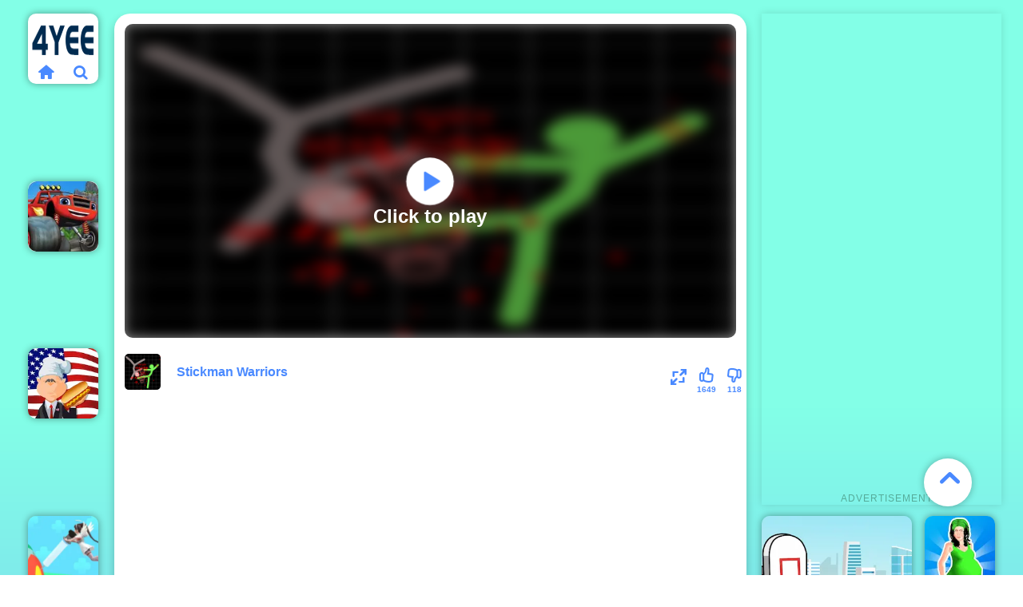

--- FILE ---
content_type: text/html; charset=UTF-8
request_url: https://4yee.com/game/stickman-warriors
body_size: 16078
content:
    <!DOCTYPE html><html lang='en'><!-- <!DOCTYPE html>
<html> -->
<head>
<script type="text/javascript">
    var siteUrl = '//4yee.com';
</script>



<meta http-equiv="Content-Type" content="text/html; charset=utf-8">
<meta name="viewport" content="width=device-width, initial-scale=1.0, minimum-scale=1.0, maximum-scale=1.0, user-scalable=0">
<title>Stickman Warriors - Play Online Games Free</title>
<meta http-equiv="x-dns-prefetch-control" content="on" />
<meta name="description" content="Fight with stickman enemies in 100+ levels! Stickman Warriors is realistic ragdoll physics game with addictive and hardcore gameplay. Perform amazing stunts with stickman and blows to defeat your opponents. ">
<meta property="og:title" content="Stickman Warriors"/>
<meta property="og:type" content="game"/>
<meta property="og:url" content="https://4yee.com/game/stickman-warriors"/>
<meta property="og:image" content="/images/38b5d0f8a39b45de8631d1d8ac88bf54-512x512.jpeg"/>
<meta property="og:site_name" content="Play Free H5 Games At 4yee.com"/>
<meta property="og:description" content="Fight with stickman enemies in 100+ levels! Stickman Warriors is realistic ragdoll physics game with addictive and hardcore gameplay. Perform amazing stunts with stickman and blows to defeat your opponents. "/>
<meta name="twitter:title" content="Stickman Warriors">
<meta name="twitter:card" content="summary">
<meta name="twitter:site" content="https://4yee.com/game/stickman-warriors">
<meta name="twitter:image" content="/images/38b5d0f8a39b45de8631d1d8ac88bf54-512x512.jpeg">
<meta name="twitter:description" content="Fight with stickman enemies in 100+ levels! Stickman Warriors is realistic ragdoll physics game with addictive and hardcore gameplay. Perform amazing stunts with stickman and blows to defeat your opponents. ">
<link rel="canonical" href="https://4yee.com/game/stickman-warriors">

<link rel="shortcut icon" href="https://4yee.com/favicon.ico">

<meta name="theme-color" content="#83ffe7">
<meta content="width=device-width, initial-scale=1.0, maximum-scale=1.0, user-scalable=no, viewport-fit=cover" name="viewport">
<meta name="apple-mobile-web-app-capable" content="yes">
<meta name="apple-mobile-web-app-status-bar-style" content="black-translucent">
<meta name="apple-mobile-web-app-title" content="4yee">
<meta name="HandheldFriendly" content="true">
<meta name="mobile-web-app-capable" content="yes">

<link rel="apple-touch-icon" href="/192x192/images/38b5d0f8a39b45de8631d1d8ac88bf54-512x512.png">
<link rel="stylesheet" type="text/css" href="https://4yee.com/templates/blue/css/fontype.css">
<link rel="stylesheet" type="text/css" href="https://4yee.com/templates/blue/css/scroll.css">
<link rel="stylesheet" type="text/css" href="https://4yee.com/templates/blue/css/sitecss.css">
<link rel="stylesheet" type="text/css" href="https://4yee.com/templates/blue/css/blue.css?ver=3.19">

<script src="https://4yee.com/templates/blue/js/jquery.v1.min.js"></script>
<script src="https://4yee.com/templates/blue/js/cookieinfo.min.js"></script>
<script src="https://4yee.com/templates/blue/js/jquery.cookie.js"></script>
<script src="https://4yee.com/templates/blue/js/jquery.popunder.min.js"></script>
<script src="https://4yee.com/templates/blue/js/lazy.min.js"></script>
<script src="https://4yee.com/templates/blue/js/blue.js?ver=3.12"></script>
<script src="https://4yee.com/templates/blue/js/scroll.min.js"></script>

<link rel="manifest" href="/stickman-warriors/3094/manifest.webmanifest">   
<script src="/sw-script.min.js" defer></script>

<script async src="https://pagead2.googlesyndication.com/pagead/js/adsbygoogle.js?client=ca-pub-8370662358795413"
     crossorigin="anonymous"></script>
     


     
<!-- Global site tag (gtag.js) - Google Analytics -->
<script async src="https://www.googletagmanager.com/gtag/js?id=UA-221894622-1"></script>
<script>
  window.dataLayer = window.dataLayer || [];
  function gtag(){dataLayer.push(arguments);}
  gtag('js', new Date());

  gtag('config', 'UA-221894622-1', {
  'custom_map': {'dimension1': 'dimension_name'}
});
</script>


<script>
    window.addEventListener('load', function(event) {
        if (window.location.href.includes('4yee.com')) {
            setTimeout(function() {
                gtag('event', 'page_duration_2mins');
            }, 120000);
            setTimeout(function() {
                gtag('event', 'page_duration_6mins');
            }, 360000);
            setTimeout(function() {
                gtag('event', 'page_duration_8mins');
            }, 480000);
        }
    });
</script>

<script>
        const urlParams = new URLSearchParams(window.location.search);
        const utmSite = urlParams.get("utm_site");
        if (utmSite !== "") {
          gtag('event', 'page_', {
              'utm_site': utmSite 
            });
        }
    window.addEventListener('load',function() {
      if (sessionStorage.pageViewCount) { 
        var pvc = parseInt(sessionStorage.getItem("pageViewCount")) +1;
        sessionStorage.setItem("pageViewCount",pvc);
      } 
      //if no, then just create it and set as '1'. (first pageview)
      else if (!sessionStorage.pageViewCount) {
        sessionStorage.setItem("pageViewCount",1);
      }
        var pageviewcount = parseInt(window.sessionStorage.pageViewCount)
      //your condition
      if (pageviewcount==2) {
        gtag('event', 'over2pages');
      }
      if (pageviewcount==5) {
        gtag('event', 'over5pages');
      }
    });
</script>


<script async src="https://fundingchoicesmessages.google.com/i/pub-8370662358795413?ers=1" nonce="7ZBAmiMV1_kVFcPOBZD6kw"></script><script nonce="7ZBAmiMV1_kVFcPOBZD6kw">(function() {function signalGooglefcPresent() {if (!window.frames['googlefcPresent']) {if (document.body) {const iframe = document.createElement('iframe'); iframe.style = 'width: 0; height: 0; border: none; z-index: -1000; left: -1000px; top: -1000px;'; iframe.style.display = 'none'; iframe.name = 'googlefcPresent'; document.body.appendChild(iframe);} else {setTimeout(signalGooglefcPresent, 0);}}}signalGooglefcPresent();})();</script>


<script>(function(){/*

 Copyright The Closure Library Authors.
 SPDX-License-Identifier: Apache-2.0
*/
'use strict';var aa=function(a){var b=0;return function(){return b<a.length?{done:!1,value:a[b++]}:{done:!0}}},ba="function"==typeof Object.create?Object.create:function(a){var b=function(){};b.prototype=a;return new b},k;if("function"==typeof Object.setPrototypeOf)k=Object.setPrototypeOf;else{var m;a:{var ca={a:!0},n={};try{n.__proto__=ca;m=n.a;break a}catch(a){}m=!1}k=m?function(a,b){a.__proto__=b;if(a.__proto__!==b)throw new TypeError(a+" is not extensible");return a}:null}
var p=k,q=function(a,b){a.prototype=ba(b.prototype);a.prototype.constructor=a;if(p)p(a,b);else for(var c in b)if("prototype"!=c)if(Object.defineProperties){var d=Object.getOwnPropertyDescriptor(b,c);d&&Object.defineProperty(a,c,d)}else a[c]=b[c];a.v=b.prototype},r=this||self,da=function(){},t=function(a){return a};var u;var w=function(a,b){this.g=b===v?a:""};w.prototype.toString=function(){return this.g+""};var v={},x=function(a){if(void 0===u){var b=null;var c=r.trustedTypes;if(c&&c.createPolicy){try{b=c.createPolicy("goog#html",{createHTML:t,createScript:t,createScriptURL:t})}catch(d){r.console&&r.console.error(d.message)}u=b}else u=b}a=(b=u)?b.createScriptURL(a):a;return new w(a,v)};var A=function(){return Math.floor(2147483648*Math.random()).toString(36)+Math.abs(Math.floor(2147483648*Math.random())^Date.now()).toString(36)};var B={},C=null;var D="function"===typeof Uint8Array;function E(a,b,c){return"object"===typeof a?D&&!Array.isArray(a)&&a instanceof Uint8Array?c(a):F(a,b,c):b(a)}function F(a,b,c){if(Array.isArray(a)){for(var d=Array(a.length),e=0;e<a.length;e++){var f=a[e];null!=f&&(d[e]=E(f,b,c))}Array.isArray(a)&&a.s&&G(d);return d}d={};for(e in a)Object.prototype.hasOwnProperty.call(a,e)&&(f=a[e],null!=f&&(d[e]=E(f,b,c)));return d}
function ea(a){return F(a,function(b){return"number"===typeof b?isFinite(b)?b:String(b):b},function(b){var c;void 0===c&&(c=0);if(!C){C={};for(var d="ABCDEFGHIJKLMNOPQRSTUVWXYZabcdefghijklmnopqrstuvwxyz0123456789".split(""),e=["+/=","+/","-_=","-_.","-_"],f=0;5>f;f++){var h=d.concat(e[f].split(""));B[f]=h;for(var g=0;g<h.length;g++){var l=h[g];void 0===C[l]&&(C[l]=g)}}}c=B[c];d=Array(Math.floor(b.length/3));e=c[64]||"";for(f=h=0;h<b.length-2;h+=3){var y=b[h],z=b[h+1];l=b[h+2];g=c[y>>2];y=c[(y&3)<<
4|z>>4];z=c[(z&15)<<2|l>>6];l=c[l&63];d[f++]=""+g+y+z+l}g=0;l=e;switch(b.length-h){case 2:g=b[h+1],l=c[(g&15)<<2]||e;case 1:b=b[h],d[f]=""+c[b>>2]+c[(b&3)<<4|g>>4]+l+e}return d.join("")})}var fa={s:{value:!0,configurable:!0}},G=function(a){Array.isArray(a)&&!Object.isFrozen(a)&&Object.defineProperties(a,fa);return a};var H;var J=function(a,b,c){var d=H;H=null;a||(a=d);d=this.constructor.u;a||(a=d?[d]:[]);this.j=d?0:-1;this.h=null;this.g=a;a:{d=this.g.length;a=d-1;if(d&&(d=this.g[a],!(null===d||"object"!=typeof d||Array.isArray(d)||D&&d instanceof Uint8Array))){this.l=a-this.j;this.i=d;break a}void 0!==b&&-1<b?(this.l=Math.max(b,a+1-this.j),this.i=null):this.l=Number.MAX_VALUE}if(c)for(b=0;b<c.length;b++)a=c[b],a<this.l?(a+=this.j,(d=this.g[a])?G(d):this.g[a]=I):(d=this.l+this.j,this.g[d]||(this.i=this.g[d]={}),(d=this.i[a])?
G(d):this.i[a]=I)},I=Object.freeze(G([])),K=function(a,b){if(-1===b)return null;if(b<a.l){b+=a.j;var c=a.g[b];return c!==I?c:a.g[b]=G([])}if(a.i)return c=a.i[b],c!==I?c:a.i[b]=G([])},M=function(a,b){var c=L;if(-1===b)return null;a.h||(a.h={});if(!a.h[b]){var d=K(a,b);d&&(a.h[b]=new c(d))}return a.h[b]};J.prototype.toJSON=function(){var a=N(this,!1);return ea(a)};
var N=function(a,b){if(a.h)for(var c in a.h)if(Object.prototype.hasOwnProperty.call(a.h,c)){var d=a.h[c];if(Array.isArray(d))for(var e=0;e<d.length;e++)d[e]&&N(d[e],b);else d&&N(d,b)}return a.g},O=function(a,b){H=b=b?JSON.parse(b):null;a=new a(b);H=null;return a};J.prototype.toString=function(){return N(this,!1).toString()};var P=function(a){J.call(this,a)};q(P,J);function ha(a){var b,c=(a.ownerDocument&&a.ownerDocument.defaultView||window).document,d=null===(b=c.querySelector)||void 0===b?void 0:b.call(c,"script[nonce]");(b=d?d.nonce||d.getAttribute("nonce")||"":"")&&a.setAttribute("nonce",b)};var Q=function(a,b){b=String(b);"application/xhtml+xml"===a.contentType&&(b=b.toLowerCase());return a.createElement(b)},R=function(a){this.g=a||r.document||document};R.prototype.appendChild=function(a,b){a.appendChild(b)};var S=function(a,b,c,d,e,f){try{var h=a.g,g=Q(a.g,"SCRIPT");g.async=!0;g.src=b instanceof w&&b.constructor===w?b.g:"type_error:TrustedResourceUrl";ha(g);h.head.appendChild(g);g.addEventListener("load",function(){e();d&&h.head.removeChild(g)});g.addEventListener("error",function(){0<c?S(a,b,c-1,d,e,f):(d&&h.head.removeChild(g),f())})}catch(l){f()}};var ia=r.atob("aHR0cHM6Ly93d3cuZ3N0YXRpYy5jb20vaW1hZ2VzL2ljb25zL21hdGVyaWFsL3N5c3RlbS8xeC93YXJuaW5nX2FtYmVyXzI0ZHAucG5n"),ja=r.atob("WW91IGFyZSBzZWVpbmcgdGhpcyBtZXNzYWdlIGJlY2F1c2UgYWQgb3Igc2NyaXB0IGJsb2NraW5nIHNvZnR3YXJlIGlzIGludGVyZmVyaW5nIHdpdGggdGhpcyBwYWdlLg=="),ka=r.atob("RGlzYWJsZSBhbnkgYWQgb3Igc2NyaXB0IGJsb2NraW5nIHNvZnR3YXJlLCB0aGVuIHJlbG9hZCB0aGlzIHBhZ2Uu"),la=function(a,b,c){this.h=a;this.j=new R(this.h);this.g=null;this.i=[];this.l=!1;this.o=b;this.m=c},V=function(a){if(a.h.body&&!a.l){var b=
function(){T(a);r.setTimeout(function(){return U(a,3)},50)};S(a.j,a.o,2,!0,function(){r[a.m]||b()},b);a.l=!0}},T=function(a){for(var b=W(1,5),c=0;c<b;c++){var d=X(a);a.h.body.appendChild(d);a.i.push(d)}b=X(a);b.style.bottom="0";b.style.left="0";b.style.position="fixed";b.style.width=W(100,110).toString()+"%";b.style.zIndex=W(2147483544,2147483644).toString();b.style["background-color"]=ma(249,259,242,252,219,229);b.style["box-shadow"]="0 0 12px #888";b.style.color=ma(0,10,0,10,0,10);b.style.display=
"flex";b.style["justify-content"]="center";b.style["font-family"]="Roboto, Arial";c=X(a);c.style.width=W(80,85).toString()+"%";c.style.maxWidth=W(750,775).toString()+"px";c.style.margin="24px";c.style.display="flex";c.style["align-items"]="flex-start";c.style["justify-content"]="center";d=Q(a.j.g,"IMG");d.className=A();d.src=ia;d.style.height="24px";d.style.width="24px";d.style["padding-right"]="16px";var e=X(a),f=X(a);f.style["font-weight"]="bold";f.textContent=ja;var h=X(a);h.textContent=ka;Y(a,
e,f);Y(a,e,h);Y(a,c,d);Y(a,c,e);Y(a,b,c);a.g=b;a.h.body.appendChild(a.g);b=W(1,5);for(c=0;c<b;c++)d=X(a),a.h.body.appendChild(d),a.i.push(d)},Y=function(a,b,c){for(var d=W(1,5),e=0;e<d;e++){var f=X(a);b.appendChild(f)}b.appendChild(c);c=W(1,5);for(d=0;d<c;d++)e=X(a),b.appendChild(e)},W=function(a,b){return Math.floor(a+Math.random()*(b-a))},ma=function(a,b,c,d,e,f){return"rgb("+W(Math.max(a,0),Math.min(b,255)).toString()+","+W(Math.max(c,0),Math.min(d,255)).toString()+","+W(Math.max(e,0),Math.min(f,
255)).toString()+")"},X=function(a){a=Q(a.j.g,"DIV");a.className=A();return a},U=function(a,b){0>=b||null!=a.g&&0!=a.g.offsetHeight&&0!=a.g.offsetWidth||(na(a),T(a),r.setTimeout(function(){return U(a,b-1)},50))},na=function(a){var b=a.i;var c="undefined"!=typeof Symbol&&Symbol.iterator&&b[Symbol.iterator];b=c?c.call(b):{next:aa(b)};for(c=b.next();!c.done;c=b.next())(c=c.value)&&c.parentNode&&c.parentNode.removeChild(c);a.i=[];(b=a.g)&&b.parentNode&&b.parentNode.removeChild(b);a.g=null};var pa=function(a,b,c,d,e){var f=oa(c),h=function(l){l.appendChild(f);r.setTimeout(function(){f?(0!==f.offsetHeight&&0!==f.offsetWidth?b():a(),f.parentNode&&f.parentNode.removeChild(f)):a()},d)},g=function(l){document.body?h(document.body):0<l?r.setTimeout(function(){g(l-1)},e):b()};g(3)},oa=function(a){var b=document.createElement("div");b.className=a;b.style.width="1px";b.style.height="1px";b.style.position="absolute";b.style.left="-10000px";b.style.top="-10000px";b.style.zIndex="-10000";return b};var L=function(a){J.call(this,a)};q(L,J);var qa=function(a){J.call(this,a)};q(qa,J);var ra=function(a,b){this.l=a;this.m=new R(a.document);this.g=b;this.i=K(this.g,1);b=M(this.g,2);this.o=x(K(b,4)||"");this.h=!1;b=M(this.g,13);b=x(K(b,4)||"");this.j=new la(a.document,b,K(this.g,12))};ra.prototype.start=function(){sa(this)};
var sa=function(a){ta(a);S(a.m,a.o,3,!1,function(){a:{var b=a.i;var c=r.btoa(b);if(c=r[c]){try{var d=O(P,r.atob(c))}catch(e){b=!1;break a}b=b===K(d,1)}else b=!1}b?Z(a,K(a.g,14)):(Z(a,K(a.g,8)),V(a.j))},function(){pa(function(){Z(a,K(a.g,7));V(a.j)},function(){return Z(a,K(a.g,6))},K(a.g,9),K(a.g,10),K(a.g,11))})},Z=function(a,b){a.h||(a.h=!0,a=new a.l.XMLHttpRequest,a.open("GET",b,!0),a.send())},ta=function(a){var b=r.btoa(a.i);a.l[b]&&Z(a,K(a.g,5))};(function(a,b){r[a]=function(c){for(var d=[],e=0;e<arguments.length;++e)d[e-0]=arguments[e];r[a]=da;b.apply(null,d)}})("__h82AlnkH6D91__",function(a){"function"===typeof window.atob&&(new ra(window,O(qa,window.atob(a)))).start()});}).call(this);

window.__h82AlnkH6D91__("[base64]/[base64]/[base64]/[base64]");</script>
     

</head>

<body>
    


<!--     <div theater-mode class="gametin-page-tree gametin-container"> -->
        
<div class="container">
  <div class="rectangle-box">
    <div id="search_logo_id" class="rectangle-mz logo logo-floating">
    <div class="logo-mz">
        <a href="/" class="logo-pic">
            <img src="/static/logo/logo.png" alt="4yee.com" width="90" height="90">
        </a>

        <div class="logo-ico clearfix">
            <a href="/" class="logo-home">
                <i class="icon-home"></i>
            </a>

            <a class="logo-search" href="#">
                <i class="icon-search"></i>
            </a>
        </div>
    </div>
</div>
      <div id="ad_game_left" class="adthumb ad_game_left">
          <!-- LEF -->
<ins class="adsbygoogle"
     style="display:block"
     data-ad-client="ca-pub-8370662358795413"
     data-ad-slot="2118999908"
     data-ad-format="auto"
     data-full-width-responsive="true"></ins>
<script>
$(document).ready(function(){
    (adsbygoogle = window.adsbygoogle || []).push({});
});
</script>

          <div class="adfont"><span>Advertisement</span></div> 
      </div>
      <div id="ad_game_2" class="adthumb ad_game_2">
          
<!-- G2 -->
<ins class="adsbygoogle"
     style="display:inline-block;width:728px;height:90px"
     data-ad-client="ca-pub-8370662358795413"
     data-ad-slot="4558056489"></ins>
<script>
     (adsbygoogle = window.adsbygoogle || []).push({});
</script>
          <div class="adfont2"><span>Advertisement</span></div>
      </div>
        <div id="ad_game_right1" class="adthumb ad_game_right1">
      <!-- RI1 -->
<ins class="adsbygoogle"
     style="display:block"
     data-ad-client="ca-pub-8370662358795413"
     data-ad-slot="1392542252"
     data-ad-format="auto"
     data-full-width-responsive="true"></ins>
<script>
     (adsbygoogle = window.adsbygoogle || []).push({});
</script>
      <div class="adfont"><span>Advertisement</span></div>
        </div>
      <div id="ad_game_right" class="adthumb ad_game_right">
          <!-- RI -->
<ins class="adsbygoogle"
     style="display:block"
     data-ad-client="ca-pub-8370662358795413"
     data-ad-slot="7184219825"
     data-ad-format="auto"
     data-full-width-responsive="true"></ins>
<script>
$(document).ready(function(){
    (adsbygoogle = window.adsbygoogle || []).push({});
});
</script>
          <div class="adfont"><span>Advertisement</span></div>
      </div>  

  
<!--     <div class="default-container">
      <div class="centered-container"> -->
        <div class="game-box-container">
          <div class="main-game">
            <div class="clearfix">
              <div class="first-game-cts" id="first-game-cts">
                <div class="game-iframe-container" id="main-game">
                  <a href="#" class="play-pc-game">
                    <img src="/images/38b5d0f8a39b45de8631d1d8ac88bf54-512x512.jpeg" alt="Stickman Warriors">
                    <i class="icon-play">
                    </i>
                    <span>
                      Click to play
                    </span>
                  </a>
                </div>
                <div class="game-details">
                  <img src="/images/38b5d0f8a39b45de8631d1d8ac88bf54-512x512.jpeg" alt="Stickman Warriors" class="game-thumb-small">
                  <h1 style=" width:40%;height:100%; overflow: hidden;font-size: 16px;font-family: Fredoka One,sans-serif;">
                    Stickman Warriors
                  </h1>
                  <style>
                    .home-add-pc {
                      padding: 5px 16px;
                      font-size: 15px;
                      margin-right: 0px;
                      box-shadow: none;
                      color: rgb(254 253 255);
                      text-transform: unset;
                      background-color: #3160c4;
                      font-weight: 700;
                      border-radius: 5px;
                      transition: all 0.1s ease-in;
                      min-width: 100px;
                      border: none;
                      cursor: pointer;
                      outline: none;
                    }
                  </style>
                  
                  <div class="rating clearfix" id="rating" data-game-id="stickman-warriors">
                  <button id="home" style="display: none;" class="home-add-pc pwa-btn-pc">Add To Desktop</button>
                    <div class="thumbs-down" id="thumbs-down" title="Dislike" style="display: block;">
                      <i class="icon-thumbs-down">
                      </i>
                      <span>
                        118
                      </span>
                    </div>
                    <div class="thumbs-up" id="thumbs-up" title="Like" style="display: block;">
                      <i class="icon-thumbs-up">
                      </i>
                      <span>
                        1649
                      </span>
                    </div>
                    <div class="game-fullscreen" id="game-fullscreen" title="Fullscreen">
                      <i class="icon-resize-full">
                      </i>
                    </div>
                  </div>
                </div>
              </div>

            </div>
<!--           </div>
        </div> -->
      </div>
    </div>
    
	    <!-- <ul class="common-game-style bot-similar-games"> -->
			<a class="rectangle-mz grid-2x2 thumb thumb-2x2" href="https://4yee.com/game/street-dunk" title="Street Dunk" data-game-id="poki">
    <picture class="picture">
        <source loading='lazy' type="image/webp" srcset="/webp/images/32a3e5b142cc4ab2b94887e346f7e692-512x512-2x2.jpeg.webp">
<img loading='lazy' class="lazy entered loaded" data-src="/images/32a3e5b142cc4ab2b94887e346f7e692-512x512-2x2.jpeg" alt="Street Dunk" data-ll-status="loaded" src="/images/32a3e5b142cc4ab2b94887e346f7e692-512x512-2x2.jpeg">
    </picture>
<span class="thumb-name">Street Dunk</span>

    </a>            
<a class="rectangle-mz grid-2x2 thumb thumb-2x2" href="https://4yee.com/game/super-mario-flash" title="Super Mario Flash" data-game-id="poki">
    <picture class="picture">
        <source loading='lazy' type="image/webp" srcset="/webp/images/Super-mario-Flash-1-2x2.jpg.webp">
<img loading='lazy' class="lazy entered loaded" data-src="/images/Super-mario-Flash-1-2x2.jpg" alt="Super Mario Flash" data-ll-status="loaded" src="/images/Super-mario-Flash-1-2x2.jpg">
    </picture>
<span class="thumb-name">Super Mario Flash</span>

    </a>            
<a class="rectangle-mz grid-2x2 thumb thumb-2x2" href="https://4yee.com/game/boyfriend-does-my-makeup" title="Boyfriend Does My Makeup" data-game-id="poki">
    <picture class="picture">
        <source loading='lazy' type="image/webp" srcset="/webp/images/boyfriend-does-my-makeup-1-2x2.jpg.webp">
<img loading='lazy' class="lazy entered loaded" data-src="/images/boyfriend-does-my-makeup-1-2x2.jpg" alt="Boyfriend Does My Makeup" data-ll-status="loaded" src="/images/boyfriend-does-my-makeup-1-2x2.jpg">
    </picture>
<span class="thumb-name">Boyfriend Does My Makeup</span>

    </a>            







                                                     <a class="thumb rectangle-mz" href="https://4yee.com/game/blaze-dragon-island-race-play-on-4yee" title="Blaze Dragon Island Race - Play on 4yee" data-game-id="poki">
    
    
    <picture class="picture">
        <source loading='lazy' type="image/webp" srcset="/webp/images/dragon-island-race.jpg.webp">
    <img loading='lazy' class="lazy entered loaded" data-src="/images/dragon-island-race.jpg" alt="Blaze Dragon Island Race - Play on 4yee" data-ll-status="loaded" src="/images/dragon-island-race.jpg">
    </picture>
    <span class="thumb-name">Blaze Dragon Island Race - Play on 4yee</span>

    </a>            







                                                     <a class="thumb rectangle-mz" href="https://4yee.com/game/hot-dog-bush" title="Hot Dog Bush" data-game-id="poki">
    
    
    <picture class="picture">
        <source loading='lazy' type="image/webp" srcset="/webp/images/Hot-Dog-Bush.jpg.webp">
    <img loading='lazy' class="lazy entered loaded" data-src="/images/Hot-Dog-Bush.jpg" alt="Hot Dog Bush" data-ll-status="loaded" src="/images/Hot-Dog-Bush.jpg">
    </picture>
    <span class="thumb-name">Hot Dog Bush</span>

    </a>            







                                                     <a class="thumb rectangle-mz" href="https://4yee.com/game/nurse-run-3d" title="Nurse Run 3D" data-game-id="poki">
    
    
    <picture class="picture">
        <source loading='lazy' type="image/webp" srcset="/webp/images/nurse-run-3d.jpg.webp">
    <img loading='lazy' class="lazy entered loaded" data-src="/images/nurse-run-3d.jpg" alt="Nurse Run 3D" data-ll-status="loaded" src="/images/nurse-run-3d.jpg">
    </picture>
    <span class="thumb-name">Nurse Run 3D</span>

    </a>            







                                                     <a class="thumb rectangle-mz" href="https://4yee.com/game/who-is-daddy" title="Who is Daddy" data-game-id="poki">
    
    
    <picture class="picture">
        <source loading='lazy' type="image/webp" srcset="/webp/images/0f11d1ee77c8413facc4d99c1a197c14-512x512.jpeg.webp">
    <img loading='lazy' class="lazy entered loaded" data-src="/images/0f11d1ee77c8413facc4d99c1a197c14-512x512.jpeg" alt="Who is Daddy" data-ll-status="loaded" src="/images/0f11d1ee77c8413facc4d99c1a197c14-512x512.jpeg">
    </picture>
    <span class="thumb-name">Who is Daddy</span>

    </a>            







                                                     <a class="thumb rectangle-mz" href="https://4yee.com/game/my-shark-show" title="My Shark Show" data-game-id="poki">
    
    
    <picture class="picture">
        <source loading='lazy' type="image/webp" srcset="/webp/images/My-Shark-Show.jpg.webp">
    <img loading='lazy' class="lazy entered loaded" data-src="/images/My-Shark-Show.jpg" alt="My Shark Show" data-ll-status="loaded" src="/images/My-Shark-Show.jpg">
    </picture>
    <span class="thumb-name">My Shark Show</span>

    </a>            







                                                     <a class="thumb rectangle-mz" href="https://4yee.com/game/jeep-driver" title="Jeep Driver" data-game-id="poki">
    
    
    <picture class="picture">
        <source loading='lazy' type="image/webp" srcset="/webp/images/480d3c395e6643d4adb846218042747a-512x512.jpeg.webp">
    <img loading='lazy' class="lazy entered loaded" data-src="/images/480d3c395e6643d4adb846218042747a-512x512.jpeg" alt="Jeep Driver" data-ll-status="loaded" src="/images/480d3c395e6643d4adb846218042747a-512x512.jpeg">
    </picture>
    <span class="thumb-name">Jeep Driver</span>

    </a>            







                                                     <a class="thumb rectangle-mz" href="https://4yee.com/game/the-last-survivors" title="The Last Survivors" data-game-id="poki">
    
    
    <picture class="picture">
        <source loading='lazy' type="image/webp" srcset="/webp/images/The-Last-Survivors.jpg.webp">
    <img loading='lazy' class="lazy entered loaded" data-src="/images/The-Last-Survivors.jpg" alt="The Last Survivors" data-ll-status="loaded" src="/images/The-Last-Survivors.jpg">
    </picture>
    <span class="thumb-name">The Last Survivors</span>

    </a>            







                                                     <a class="thumb rectangle-mz" href="https://4yee.com/game/turbo-tastic-free-car-racing-game-to-play" title="Turbo Tastic - Free Car Racing Game to Play " data-game-id="poki">
    
    
    <picture class="picture">
        <source loading='lazy' type="image/webp" srcset="/webp/images/turbo-tastic.jpg.webp">
    <img loading='lazy' class="lazy entered loaded" data-src="/images/turbo-tastic.jpg" alt="Turbo Tastic - Free Car Racing Game to Play " data-ll-status="loaded" src="/images/turbo-tastic.jpg">
    </picture>
    <span class="thumb-name">Turbo Tastic - Free Car Racing Game to Play </span>

    </a>            







                                                     <a class="thumb rectangle-mz" href="https://4yee.com/game/mermaid-new-year-celebration" title="Mermaid New Year Celebration" data-game-id="poki">
    
    
    <picture class="picture">
        <source loading='lazy' type="image/webp" srcset="/webp/images/bffad5246e3d4cd3a2679b810ba74bd1-512x384.jpeg.webp">
    <img loading='lazy' class="lazy entered loaded" data-src="/images/bffad5246e3d4cd3a2679b810ba74bd1-512x384.jpeg" alt="Mermaid New Year Celebration" data-ll-status="loaded" src="/images/bffad5246e3d4cd3a2679b810ba74bd1-512x384.jpeg">
    </picture>
    <span class="thumb-name">Mermaid New Year Celebration</span>

    </a>            







                                                     <a class="thumb rectangle-mz" href="https://4yee.com/game/fancy-pants-world-2" title="Fancy Pants World 2" data-game-id="poki">
    
    
    <picture class="picture">
        <source loading='lazy' type="image/webp" srcset="/webp/images/fancy-pants-2.jpg.webp">
    <img loading='lazy' class="lazy entered loaded" data-src="/images/fancy-pants-2.jpg" alt="Fancy Pants World 2" data-ll-status="loaded" src="/images/fancy-pants-2.jpg">
    </picture>
    <span class="thumb-name">Fancy Pants World 2</span>

    </a>            







                                                     <a class="thumb rectangle-mz" href="https://4yee.com/game/ubisoft-all-star-blast" title="Ubisoft All Star Blast!" data-game-id="poki">
    
    
    <picture class="picture">
        <source loading='lazy' type="image/webp" srcset="/webp/images/06c28a7a8e704371af3601d53e31359d-512x512.jpg.webp">
    <img loading='lazy' class="lazy entered loaded" data-src="/images/06c28a7a8e704371af3601d53e31359d-512x512.jpg" alt="Ubisoft All Star Blast!" data-ll-status="loaded" src="/images/06c28a7a8e704371af3601d53e31359d-512x512.jpg">
    </picture>
    <span class="thumb-name">Ubisoft All Star Blast!</span>

    </a>            







                                                     <a class="thumb rectangle-mz" href="https://4yee.com/game/cannon-basketball-game-paly-for-free-4yee" title="Cannon Basketball Game Paly for Free - 4yee" data-game-id="poki">
    
    
    <picture class="picture">
        <source loading='lazy' type="image/webp" srcset="/webp/images/cannon-basketball.jpg.webp">
    <img loading='lazy' class="lazy entered loaded" data-src="/images/cannon-basketball.jpg" alt="Cannon Basketball Game Paly for Free - 4yee" data-ll-status="loaded" src="/images/cannon-basketball.jpg">
    </picture>
    <span class="thumb-name">Cannon Basketball Game Paly for Free - 4yee</span>

    </a>            







                                                     <a class="thumb rectangle-mz" href="https://4yee.com/game/papa-s-burgeria" title="Papa's Burgeria" data-game-id="poki">
    
    
    <picture class="picture">
        <source loading='lazy' type="image/webp" srcset="/webp/images/papas-burgeria.jpg.webp">
    <img loading='lazy' class="lazy entered loaded" data-src="/images/papas-burgeria.jpg" alt="Papa's Burgeria" data-ll-status="loaded" src="/images/papas-burgeria.jpg">
    </picture>
    <span class="thumb-name">Papa's Burgeria</span>

    </a>            







                                                     <a class="thumb rectangle-mz" href="https://4yee.com/game/football-killer" title="Football Killer" data-game-id="poki">
    
    
    <picture class="picture">
        <source loading='lazy' type="image/webp" srcset="/webp/images/Football-Killer.jpg.webp">
    <img loading='lazy' class="lazy entered loaded" data-src="/images/Football-Killer.jpg" alt="Football Killer" data-ll-status="loaded" src="/images/Football-Killer.jpg">
    </picture>
    <span class="thumb-name">Football Killer</span>

    </a>            







                                                     <a class="thumb rectangle-mz" href="https://4yee.com/game/3-pandas-in-japan" title="3 Pandas in Japan" data-game-id="poki">
    
    
    <picture class="picture">
        <source loading='lazy' type="image/webp" srcset="/webp/images/3-pandas-japan.jpg.webp">
    <img loading='lazy' class="lazy entered loaded" data-src="/images/3-pandas-japan.jpg" alt="3 Pandas in Japan" data-ll-status="loaded" src="/images/3-pandas-japan.jpg">
    </picture>
    <span class="thumb-name">3 Pandas in Japan</span>

    </a>            







                                                     <a class="thumb rectangle-mz" href="https://4yee.com/game/critical-strike-zero" title="Critical Strike Zero" data-game-id="poki">
    
    
    <picture class="picture">
        <source loading='lazy' type="image/webp" srcset="/webp/images/c10dff08d7604ab58a60d2934eee7ee2-512x512.jpeg.webp">
    <img loading='lazy' class="lazy entered loaded" data-src="/images/c10dff08d7604ab58a60d2934eee7ee2-512x512.jpeg" alt="Critical Strike Zero" data-ll-status="loaded" src="/images/c10dff08d7604ab58a60d2934eee7ee2-512x512.jpeg">
    </picture>
    <span class="thumb-name">Critical Strike Zero</span>

    </a>            







                                                     <a class="thumb rectangle-mz" href="https://4yee.com/game/adventure-capitalist" title="AdVenture Capitalist" data-game-id="poki">
    
    
    <picture class="picture">
        <source loading='lazy' type="image/webp" srcset="/webp/images/AdVenture-Capitalist.jpg.webp">
    <img loading='lazy' class="lazy entered loaded" data-src="/images/AdVenture-Capitalist.jpg" alt="AdVenture Capitalist" data-ll-status="loaded" src="/images/AdVenture-Capitalist.jpg">
    </picture>
    <span class="thumb-name">AdVenture Capitalist</span>

    </a>            







                                                     <a class="thumb rectangle-mz" href="https://4yee.com/game/penguin-rescue-squad" title="Penguin Rescue Squad" data-game-id="poki">
    
    
    <picture class="picture">
        <source loading='lazy' type="image/webp" srcset="/webp/images/penguin-rescue-squad.jpg.webp">
    <img loading='lazy' class="lazy entered loaded" data-src="/images/penguin-rescue-squad.jpg" alt="Penguin Rescue Squad" data-ll-status="loaded" src="/images/penguin-rescue-squad.jpg">
    </picture>
    <span class="thumb-name">Penguin Rescue Squad</span>

    </a>            







                                                     <a class="thumb rectangle-mz" href="https://4yee.com/game/hunter-assassin" title="Hunter Assassin" data-game-id="poki">
    
    
    <picture class="picture">
        <source loading='lazy' type="image/webp" srcset="/webp/images/Hunter-Assassin.jpg.webp">
    <img loading='lazy' class="lazy entered loaded" data-src="/images/Hunter-Assassin.jpg" alt="Hunter Assassin" data-ll-status="loaded" src="/images/Hunter-Assassin.jpg">
    </picture>
    <span class="thumb-name">Hunter Assassin</span>

    </a>            







                                                     <a class="thumb rectangle-mz" href="https://4yee.com/game/cut-the-rope" title="Cut the Rope" data-game-id="poki">
    
    
    <picture class="picture">
        <source loading='lazy' type="image/webp" srcset="/webp/images/Cut-the-Rope.jpg.webp">
    <img loading='lazy' class="lazy entered loaded" data-src="/images/Cut-the-Rope.jpg" alt="Cut the Rope" data-ll-status="loaded" src="/images/Cut-the-Rope.jpg">
    </picture>
    <span class="thumb-name">Cut the Rope</span>

    </a>            







                                                     <a class="thumb rectangle-mz" href="https://4yee.com/game/gold-digger" title="Gold Digger" data-game-id="poki">
    
    
    <picture class="picture">
        <source loading='lazy' type="image/webp" srcset="/webp/images/Gold-Digger.jpg.webp">
    <img loading='lazy' class="lazy entered loaded" data-src="/images/Gold-Digger.jpg" alt="Gold Digger" data-ll-status="loaded" src="/images/Gold-Digger.jpg">
    </picture>
    <span class="thumb-name">Gold Digger</span>

    </a>            







                                                     <a class="thumb rectangle-mz" href="https://4yee.com/game/flappy-bird" title="Flappy Bird" data-game-id="poki">
    
    
    <picture class="picture">
        <source loading='lazy' type="image/webp" srcset="/webp/images/flappybird.jpg.webp">
    <img loading='lazy' class="lazy entered loaded" data-src="/images/flappybird.jpg" alt="Flappy Bird" data-ll-status="loaded" src="/images/flappybird.jpg">
    </picture>
    <span class="thumb-name">Flappy Bird</span>

    </a>            







                                                     <a class="thumb rectangle-mz" href="https://4yee.com/game/papa-s-scooperia" title="Papa's Scooperia" data-game-id="poki">
    
    
    <picture class="picture">
        <source loading='lazy' type="image/webp" srcset="/webp/images/Papas-Scooperia.jpg.webp">
    <img loading='lazy' class="lazy entered loaded" data-src="/images/Papas-Scooperia.jpg" alt="Papa's Scooperia" data-ll-status="loaded" src="/images/Papas-Scooperia.jpg">
    </picture>
    <span class="thumb-name">Papa's Scooperia</span>

    </a>            







                                                     <a class="thumb rectangle-mz" href="https://4yee.com/game/rabbids-wild-race" title="Rabbids Wild Race" data-game-id="poki">
    
    
    <picture class="picture">
        <source loading='lazy' type="image/webp" srcset="/webp/images/rabbids-wild-race.jpg.webp">
    <img loading='lazy' class="lazy entered loaded" data-src="/images/rabbids-wild-race.jpg" alt="Rabbids Wild Race" data-ll-status="loaded" src="/images/rabbids-wild-race.jpg">
    </picture>
    <span class="thumb-name">Rabbids Wild Race</span>

    </a>            







                                                     <a class="thumb rectangle-mz" href="https://4yee.com/game/cannon-shot" title="Cannon shot" data-game-id="poki">
    
    
    <picture class="picture">
        <source loading='lazy' type="image/webp" srcset="/webp/images/c5565f8b325b4cd1978eec1f4a9c01bd-512x340.jpeg.webp">
    <img loading='lazy' class="lazy entered loaded" data-src="/images/c5565f8b325b4cd1978eec1f4a9c01bd-512x340.jpeg" alt="Cannon shot" data-ll-status="loaded" src="/images/c5565f8b325b4cd1978eec1f4a9c01bd-512x340.jpeg">
    </picture>
    <span class="thumb-name">Cannon shot</span>

    </a>            







                                                     <a class="thumb rectangle-mz" href="https://4yee.com/game/restricted-zone" title="Restricted Zone" data-game-id="poki">
    
    
    <picture class="picture">
        <source loading='lazy' type="image/webp" srcset="/webp/images/restricted-zone.jpg.webp">
    <img loading='lazy' class="lazy entered loaded" data-src="/images/restricted-zone.jpg" alt="Restricted Zone" data-ll-status="loaded" src="/images/restricted-zone.jpg">
    </picture>
    <span class="thumb-name">Restricted Zone</span>

    </a>            







                                                     <a class="thumb rectangle-mz" href="https://4yee.com/game/cristiano-ronaldo-kick-run" title="Cristiano Ronaldo Kick & Run" data-game-id="poki">
    
    
    <picture class="picture">
        <source loading='lazy' type="image/webp" srcset="/webp/images/KicknRun.jpg.webp">
    <img loading='lazy' class="lazy entered loaded" data-src="/images/KicknRun.jpg" alt="Cristiano Ronaldo Kick & Run" data-ll-status="loaded" src="/images/KicknRun.jpg">
    </picture>
    <span class="thumb-name">Cristiano Ronaldo Kick & Run</span>

    </a>            







                                                     <a class="thumb rectangle-mz" href="https://4yee.com/game/original-classic-solitaire" title="Original Classic Solitaire" data-game-id="poki">
    
    
    <picture class="picture">
        <source loading='lazy' type="image/webp" srcset="/webp/images/51fbdf63d5c14098af315d171c789a24-512x384.jpeg.webp">
    <img loading='lazy' class="lazy entered loaded" data-src="/images/51fbdf63d5c14098af315d171c789a24-512x384.jpeg" alt="Original Classic Solitaire" data-ll-status="loaded" src="/images/51fbdf63d5c14098af315d171c789a24-512x384.jpeg">
    </picture>
    <span class="thumb-name">Original Classic Solitaire</span>

    </a>            







                                                     <a class="thumb rectangle-mz" href="https://4yee.com/game/halloween-defender-free-game-to-play-2019" title="Halloween Defender - Free Game to Play 2019" data-game-id="poki">
    
    
    <picture class="picture">
        <source loading='lazy' type="image/webp" srcset="/webp/images/pic_013.jpg.webp">
    <img loading='lazy' class="lazy entered loaded" data-src="/images/pic_013.jpg" alt="Halloween Defender - Free Game to Play 2019" data-ll-status="loaded" src="/images/pic_013.jpg">
    </picture>
    <span class="thumb-name">Halloween Defender - Free Game to Play 2019</span>

    </a>            







                                                     <a class="thumb rectangle-mz" href="https://4yee.com/game/wordscapes" title="Wordscapes" data-game-id="poki">
    
    
    <picture class="picture">
        <source loading='lazy' type="image/webp" srcset="/webp/images/Wordscapes2.jpg.webp">
    <img loading='lazy' class="lazy entered loaded" data-src="/images/Wordscapes2.jpg" alt="Wordscapes" data-ll-status="loaded" src="/images/Wordscapes2.jpg">
    </picture>
    <span class="thumb-name">Wordscapes</span>

    </a>            







                                                     <a class="thumb rectangle-mz" href="https://4yee.com/game/fireboy-watergirl-4" title="Fireboy & Watergirl 4" data-game-id="poki">
    
    
    <picture class="picture">
        <source loading='lazy' type="image/webp" srcset="/webp/images/fbwg4.jpg.webp">
    <img loading='lazy' class="lazy entered loaded" data-src="/images/fbwg4.jpg" alt="Fireboy & Watergirl 4" data-ll-status="loaded" src="/images/fbwg4.jpg">
    </picture>
    <span class="thumb-name">Fireboy & Watergirl 4</span>

    </a>            







                                                     <a class="thumb rectangle-mz" href="https://4yee.com/game/bridge-water-rush" title="Bridge Water Rush" data-game-id="poki">
    
    
    <picture class="picture">
        <source loading='lazy' type="image/webp" srcset="/webp/images/6d1c6b3a959b461587ebcac0b4d8fc56-512x512.jpeg.webp">
    <img loading='lazy' class="lazy entered loaded" data-src="/images/6d1c6b3a959b461587ebcac0b4d8fc56-512x512.jpeg" alt="Bridge Water Rush" data-ll-status="loaded" src="/images/6d1c6b3a959b461587ebcac0b4d8fc56-512x512.jpeg">
    </picture>
    <span class="thumb-name">Bridge Water Rush</span>

    </a>            







                                                     <a class="thumb rectangle-mz" href="https://4yee.com/game/bazooka-and-monster-halloween-play-on-4yee" title="Bazooka and Monster Halloween - Play on 4yee" data-game-id="poki">
    
    
    <picture class="picture">
        <source loading='lazy' type="image/webp" srcset="/webp/images/bazooka-and-monster-halloween.jpg.webp">
    <img loading='lazy' class="lazy entered loaded" data-src="/images/bazooka-and-monster-halloween.jpg" alt="Bazooka and Monster Halloween - Play on 4yee" data-ll-status="loaded" src="/images/bazooka-and-monster-halloween.jpg">
    </picture>
    <span class="thumb-name">Bazooka and Monster Halloween - Play on 4yee</span>

    </a>            







                                                     <a class="thumb rectangle-mz" href="https://4yee.com/game/fancy-pants-world-1" title="Fancy Pants World 1" data-game-id="poki">
    
    
    <picture class="picture">
        <source loading='lazy' type="image/webp" srcset="/webp/images/Fancy-Pants-World-1.jpg.webp">
    <img loading='lazy' class="lazy entered loaded" data-src="/images/Fancy-Pants-World-1.jpg" alt="Fancy Pants World 1" data-ll-status="loaded" src="/images/Fancy-Pants-World-1.jpg">
    </picture>
    <span class="thumb-name">Fancy Pants World 1</span>

    </a>            







                                                     <a class="thumb rectangle-mz" href="https://4yee.com/game/shooting-blocky-combat-swat-gungame-survival" title="Shooting Blocky Combat Swat GunGame Survival" data-game-id="poki">
    
    
    <picture class="picture">
        <source loading='lazy' type="image/webp" srcset="/webp/images/fae123fb361040bdaf59982b8772089c-512x512.jpeg.webp">
    <img loading='lazy' class="lazy entered loaded" data-src="/images/fae123fb361040bdaf59982b8772089c-512x512.jpeg" alt="Shooting Blocky Combat Swat GunGame Survival" data-ll-status="loaded" src="/images/fae123fb361040bdaf59982b8772089c-512x512.jpeg">
    </picture>
    <span class="thumb-name">Shooting Blocky Combat Swat GunGame Survival</span>

    </a>            







                                                     <a class="thumb rectangle-mz" href="https://4yee.com/game/parking-harder" title="Parking Harder" data-game-id="poki">
    
    
    <picture class="picture">
        <source loading='lazy' type="image/webp" srcset="/webp/images/60889b07e11e44eebfadd0af28a04bbb-512x384.jpeg.webp">
    <img loading='lazy' class="lazy entered loaded" data-src="/images/60889b07e11e44eebfadd0af28a04bbb-512x384.jpeg" alt="Parking Harder" data-ll-status="loaded" src="/images/60889b07e11e44eebfadd0af28a04bbb-512x384.jpeg">
    </picture>
    <span class="thumb-name">Parking Harder</span>

    </a>            







                                                     <a class="thumb rectangle-mz" href="https://4yee.com/game/knots" title="Knots" data-game-id="poki">
    
    
    <picture class="picture">
        <source loading='lazy' type="image/webp" srcset="/webp/images/Knots.jpg.webp">
    <img loading='lazy' class="lazy entered loaded" data-src="/images/Knots.jpg" alt="Knots" data-ll-status="loaded" src="/images/Knots.jpg">
    </picture>
    <span class="thumb-name">Knots</span>

    </a>            







                                                     <a class="thumb rectangle-mz" href="https://4yee.com/game/cannon-balls" title="Cannon Balls" data-game-id="poki">
    
    
    <picture class="picture">
        <source loading='lazy' type="image/webp" srcset="/webp/images/Cannon-Balls.jpg.webp">
    <img loading='lazy' class="lazy entered loaded" data-src="/images/Cannon-Balls.jpg" alt="Cannon Balls" data-ll-status="loaded" src="/images/Cannon-Balls.jpg">
    </picture>
    <span class="thumb-name">Cannon Balls</span>

    </a>            







                                                     <a class="thumb rectangle-mz" href="https://4yee.com/game/fish-love" title="Fish Love" data-game-id="poki">
    
    
    <picture class="picture">
        <source loading='lazy' type="image/webp" srcset="/webp/images/fish-love-game27.jpg.webp">
    <img loading='lazy' class="lazy entered loaded" data-src="/images/fish-love-game27.jpg" alt="Fish Love" data-ll-status="loaded" src="/images/fish-love-game27.jpg">
    </picture>
    <span class="thumb-name">Fish Love</span>

    </a>            







                                                     <a class="thumb rectangle-mz" href="https://4yee.com/game/fancy-pants-snowboarding" title="Fancy Pants Snowboarding" data-game-id="poki">
    
    
    <picture class="picture">
        <source loading='lazy' type="image/webp" srcset="/webp/images/Fancy-Pants-Snowboarding.jpg.webp">
    <img loading='lazy' class="lazy entered loaded" data-src="/images/Fancy-Pants-Snowboarding.jpg" alt="Fancy Pants Snowboarding" data-ll-status="loaded" src="/images/Fancy-Pants-Snowboarding.jpg">
    </picture>
    <span class="thumb-name">Fancy Pants Snowboarding</span>

    </a>            







                                                     <a class="thumb rectangle-mz" href="https://4yee.com/game/dynamons-2" title="Dynamons 2" data-game-id="poki">
    
    
    <picture class="picture">
        <source loading='lazy' type="image/webp" srcset="/webp/images/Dynamons.jpg.webp">
    <img loading='lazy' class="lazy entered loaded" data-src="/images/Dynamons.jpg" alt="Dynamons 2" data-ll-status="loaded" src="/images/Dynamons.jpg">
    </picture>
    <span class="thumb-name">Dynamons 2</span>

    </a>            







                                                     <a class="thumb rectangle-mz" href="https://4yee.com/game/alpha-guns" title="Alpha Guns" data-game-id="poki">
    
    
    <picture class="picture">
        <source loading='lazy' type="image/webp" srcset="/webp/images/f910198677aa43e69a81a311a6039d68-512x512.jpeg.webp">
    <img loading='lazy' class="lazy entered loaded" data-src="/images/f910198677aa43e69a81a311a6039d68-512x512.jpeg" alt="Alpha Guns" data-ll-status="loaded" src="/images/f910198677aa43e69a81a311a6039d68-512x512.jpeg">
    </picture>
    <span class="thumb-name">Alpha Guns</span>

    </a>            







                                                     <a class="thumb rectangle-mz" href="https://4yee.com/game/color-maze-puzzle" title="Color Maze Puzzle" data-game-id="poki">
    
    
    <picture class="picture">
        <source loading='lazy' type="image/webp" srcset="/webp/images/color-maze-puzzle.jpg.webp">
    <img loading='lazy' class="lazy entered loaded" data-src="/images/color-maze-puzzle.jpg" alt="Color Maze Puzzle" data-ll-status="loaded" src="/images/color-maze-puzzle.jpg">
    </picture>
    <span class="thumb-name">Color Maze Puzzle</span>

    </a>            







                                                     <a class="thumb rectangle-mz" href="https://4yee.com/game/tankwar-io" title="TankWar.io" data-game-id="poki">
    
    
    <picture class="picture">
        <source loading='lazy' type="image/webp" srcset="/webp/images/24dc569d4132464ea93aedb5becd4c79-512x512.jpeg.webp">
    <img loading='lazy' class="lazy entered loaded" data-src="/images/24dc569d4132464ea93aedb5becd4c79-512x512.jpeg" alt="TankWar.io" data-ll-status="loaded" src="/images/24dc569d4132464ea93aedb5becd4c79-512x512.jpeg">
    </picture>
    <span class="thumb-name">TankWar.io</span>

    </a>            







                                                     <a class="thumb rectangle-mz" href="https://4yee.com/game/red-ball-4-volume-2" title="Red Ball 4 Volume 2" data-game-id="poki">
    
    
    <picture class="picture">
        <source loading='lazy' type="image/webp" srcset="/webp/images/Red-Ball-4-Vol-2.jpg.webp">
    <img loading='lazy' class="lazy entered loaded" data-src="/images/Red-Ball-4-Vol-2.jpg" alt="Red Ball 4 Volume 2" data-ll-status="loaded" src="/images/Red-Ball-4-Vol-2.jpg">
    </picture>
    <span class="thumb-name">Red Ball 4 Volume 2</span>

    </a>            







                                                     <a class="thumb rectangle-mz" href="https://4yee.com/game/rope-help" title="Rope Help" data-game-id="poki">
    
    
    <picture class="picture">
        <source loading='lazy' type="image/webp" srcset="/webp/images/rope-help.jpg.webp">
    <img loading='lazy' class="lazy entered loaded" data-src="/images/rope-help.jpg" alt="Rope Help" data-ll-status="loaded" src="/images/rope-help.jpg">
    </picture>
    <span class="thumb-name">Rope Help</span>

    </a>            







                                                     <a class="thumb rectangle-mz" href="https://4yee.com/game/gun-blood" title="Gun Blood" data-game-id="poki">
    
    
    <picture class="picture">
        <source loading='lazy' type="image/webp" srcset="/webp/images/Gun-Blood.jpg.webp">
    <img loading='lazy' class="lazy entered loaded" data-src="/images/Gun-Blood.jpg" alt="Gun Blood" data-ll-status="loaded" src="/images/Gun-Blood.jpg">
    </picture>
    <span class="thumb-name">Gun Blood</span>

    </a>            







                                                     <a class="thumb rectangle-mz" href="https://4yee.com/game/pumpkin-dash-game-free-game-to-play-on-4yee" title="Pumpkin Dash Game - Free Game to Play on 4yee" data-game-id="poki">
    
    
    <picture class="picture">
        <source loading='lazy' type="image/webp" srcset="/webp/images/pumpkin-dash.jpg.webp">
    <img loading='lazy' class="lazy entered loaded" data-src="/images/pumpkin-dash.jpg" alt="Pumpkin Dash Game - Free Game to Play on 4yee" data-ll-status="loaded" src="/images/pumpkin-dash.jpg">
    </picture>
    <span class="thumb-name">Pumpkin Dash Game - Free Game to Play on 4yee</span>

    </a>            







                                                     <a class="thumb rectangle-mz" href="https://4yee.com/game/celebrity-bffs-festival-fun" title="Celebrity BFFs Festival Fun" data-game-id="poki">
    
    
    <picture class="picture">
        <source loading='lazy' type="image/webp" srcset="/webp/images/bffsfestival.jpg.webp">
    <img loading='lazy' class="lazy entered loaded" data-src="/images/bffsfestival.jpg" alt="Celebrity BFFs Festival Fun" data-ll-status="loaded" src="/images/bffsfestival.jpg">
    </picture>
    <span class="thumb-name">Celebrity BFFs Festival Fun</span>

    </a>            







                                                     <a class="thumb rectangle-mz" href="https://4yee.com/game/color-road" title="Color Road" data-game-id="poki">
    
    
    <picture class="picture">
        <source loading='lazy' type="image/webp" srcset="/webp/images/Color-Road.jpg.webp">
    <img loading='lazy' class="lazy entered loaded" data-src="/images/Color-Road.jpg" alt="Color Road" data-ll-status="loaded" src="/images/Color-Road.jpg">
    </picture>
    <span class="thumb-name">Color Road</span>

    </a>            







                                                     <a class="thumb rectangle-mz" href="https://4yee.com/game/zoom-be-2" title="Zoom-Be 2" data-game-id="poki">
    
    
    <picture class="picture">
        <source loading='lazy' type="image/webp" srcset="/webp/images/Zoom-Be-2.jpg.webp">
    <img loading='lazy' class="lazy entered loaded" data-src="/images/Zoom-Be-2.jpg" alt="Zoom-Be 2" data-ll-status="loaded" src="/images/Zoom-Be-2.jpg">
    </picture>
    <span class="thumb-name">Zoom-Be 2</span>

    </a>            







                                                     <a class="thumb rectangle-mz" href="https://4yee.com/game/sweet-crush" title="Sweet Crush" data-game-id="poki">
    
    
    <picture class="picture">
        <source loading='lazy' type="image/webp" srcset="/webp/images/93e822c99e644320aa9dd90e4923d373-512x512.jpeg.webp">
    <img loading='lazy' class="lazy entered loaded" data-src="/images/93e822c99e644320aa9dd90e4923d373-512x512.jpeg" alt="Sweet Crush" data-ll-status="loaded" src="/images/93e822c99e644320aa9dd90e4923d373-512x512.jpeg">
    </picture>
    <span class="thumb-name">Sweet Crush</span>

    </a>            







                                                     <a class="thumb rectangle-mz" href="https://4yee.com/game/om-nom-connect" title="Om Nom Connect" data-game-id="poki">
    
    
    <picture class="picture">
        <source loading='lazy' type="image/webp" srcset="/webp/images/On-Nom-Merge.jpg.webp">
    <img loading='lazy' class="lazy entered loaded" data-src="/images/On-Nom-Merge.jpg" alt="Om Nom Connect" data-ll-status="loaded" src="/images/On-Nom-Merge.jpg">
    </picture>
    <span class="thumb-name">Om Nom Connect</span>

    </a>            







                                                     <a class="thumb rectangle-mz" href="https://4yee.com/game/2048-original" title="2048 Original" data-game-id="poki">
    
    
    <picture class="picture">
        <source loading='lazy' type="image/webp" srcset="/webp/images/20048.jpg.webp">
    <img loading='lazy' class="lazy entered loaded" data-src="/images/20048.jpg" alt="2048 Original" data-ll-status="loaded" src="/images/20048.jpg">
    </picture>
    <span class="thumb-name">2048 Original</span>

    </a>            







                                                     <a class="thumb rectangle-mz" href="https://4yee.com/game/uphill-rush-7" title="Uphill Rush 7" data-game-id="poki">
    
    
    <picture class="picture">
        <source loading='lazy' type="image/webp" srcset="/webp/images/Uphill-Rush-7.jpg.webp">
    <img loading='lazy' class="lazy entered loaded" data-src="/images/Uphill-Rush-7.jpg" alt="Uphill Rush 7" data-ll-status="loaded" src="/images/Uphill-Rush-7.jpg">
    </picture>
    <span class="thumb-name">Uphill Rush 7</span>

    </a>            







                                                     <a class="thumb rectangle-mz" href="https://4yee.com/game/city-stunts" title="City Stunts" data-game-id="poki">
    
    
    <picture class="picture">
        <source loading='lazy' type="image/webp" srcset="/webp/images/City-Stunts.jpg.webp">
    <img loading='lazy' class="lazy entered loaded" data-src="/images/City-Stunts.jpg" alt="City Stunts" data-ll-status="loaded" src="/images/City-Stunts.jpg">
    </picture>
    <span class="thumb-name">City Stunts</span>

    </a>            







                                                     <a class="thumb rectangle-mz" href="https://4yee.com/game/stickman-bridge-constructor" title="Stickman Bridge Constructor" data-game-id="poki">
    
    
    <picture class="picture">
        <source loading='lazy' type="image/webp" srcset="/webp/images/b474409be30a44939228e5db3f7641fe-1280x720.jpeg.webp">
    <img loading='lazy' class="lazy entered loaded" data-src="/images/b474409be30a44939228e5db3f7641fe-1280x720.jpeg" alt="Stickman Bridge Constructor" data-ll-status="loaded" src="/images/b474409be30a44939228e5db3f7641fe-1280x720.jpeg">
    </picture>
    <span class="thumb-name">Stickman Bridge Constructor</span>

    </a>            







                                                     <a class="thumb rectangle-mz" href="https://4yee.com/game/bubble-shooter-arcade-2" title="Bubble Shooter Arcade 2" data-game-id="poki">
    
    
    <picture class="picture">
        <source loading='lazy' type="image/webp" srcset="/webp/images/e50eb7a0efe14f19ae2233a20a762da3-512x512.jpeg.webp">
    <img loading='lazy' class="lazy entered loaded" data-src="/images/e50eb7a0efe14f19ae2233a20a762da3-512x512.jpeg" alt="Bubble Shooter Arcade 2" data-ll-status="loaded" src="/images/e50eb7a0efe14f19ae2233a20a762da3-512x512.jpeg">
    </picture>
    <span class="thumb-name">Bubble Shooter Arcade 2</span>

    </a>            







                                                     <a class="thumb rectangle-mz" href="https://4yee.com/game/flying-motorbike-real-simulator" title="Flying Motorbike Real Simulator" data-game-id="poki">
    
    
    <picture class="picture">
        <source loading='lazy' type="image/webp" srcset="/webp/images/9a24e802c78c4407957aa070ddd6b596-512x384.jpeg.webp">
    <img loading='lazy' class="lazy entered loaded" data-src="/images/9a24e802c78c4407957aa070ddd6b596-512x384.jpeg" alt="Flying Motorbike Real Simulator" data-ll-status="loaded" src="/images/9a24e802c78c4407957aa070ddd6b596-512x384.jpeg">
    </picture>
    <span class="thumb-name">Flying Motorbike Real Simulator</span>

    </a>            







                                                     <a class="thumb rectangle-mz" href="https://4yee.com/game/mora-rush" title="Mora Rush" data-game-id="poki">
    
    
    <picture class="picture">
        <source loading='lazy' type="image/webp" srcset="/webp/images/mora-rush.jpg.webp">
    <img loading='lazy' class="lazy entered loaded" data-src="/images/mora-rush.jpg" alt="Mora Rush" data-ll-status="loaded" src="/images/mora-rush.jpg">
    </picture>
    <span class="thumb-name">Mora Rush</span>

    </a>            







                                                     <a class="thumb rectangle-mz" href="https://4yee.com/game/leap-parking" title="Leap Parking" data-game-id="poki">
    
    
    <picture class="picture">
        <source loading='lazy' type="image/webp" srcset="/webp/images/7dd56ea0b8bf48f9bd2b150366735918-512x512.jpeg.webp">
    <img loading='lazy' class="lazy entered loaded" data-src="/images/7dd56ea0b8bf48f9bd2b150366735918-512x512.jpeg" alt="Leap Parking" data-ll-status="loaded" src="/images/7dd56ea0b8bf48f9bd2b150366735918-512x512.jpeg">
    </picture>
    <span class="thumb-name">Leap Parking</span>

    </a>            







                                                     <a class="thumb rectangle-mz" href="https://4yee.com/game/knock-em-all" title="Knock’em All" data-game-id="poki">
    
    
    <picture class="picture">
        <source loading='lazy' type="image/webp" srcset="/webp/images/Knock-em-all.jpg.webp">
    <img loading='lazy' class="lazy entered loaded" data-src="/images/Knock-em-all.jpg" alt="Knock’em All" data-ll-status="loaded" src="/images/Knock-em-all.jpg">
    </picture>
    <span class="thumb-name">Knock’em All</span>

    </a>            







                                                     <a class="thumb rectangle-mz" href="https://4yee.com/game/new-years-eve-cruise-party" title="New Years Eve Cruise Party" data-game-id="poki">
    
    
    <picture class="picture">
        <source loading='lazy' type="image/webp" srcset="/webp/images/2c564927bb8b4ec1b7f362abe4a783b4-512x512.jpeg.webp">
    <img loading='lazy' class="lazy entered loaded" data-src="/images/2c564927bb8b4ec1b7f362abe4a783b4-512x512.jpeg" alt="New Years Eve Cruise Party" data-ll-status="loaded" src="/images/2c564927bb8b4ec1b7f362abe4a783b4-512x512.jpeg">
    </picture>
    <span class="thumb-name">New Years Eve Cruise Party</span>

    </a>            







                                                     <a class="thumb rectangle-mz" href="https://4yee.com/game/happy-glass" title="Happy Glass" data-game-id="poki">
    
    
    <picture class="picture">
        <source loading='lazy' type="image/webp" srcset="/webp/images/Happy-Glass.jpg.webp">
    <img loading='lazy' class="lazy entered loaded" data-src="/images/Happy-Glass.jpg" alt="Happy Glass" data-ll-status="loaded" src="/images/Happy-Glass.jpg">
    </picture>
    <span class="thumb-name">Happy Glass</span>

    </a>            







                                                     <a class="thumb rectangle-mz" href="https://4yee.com/game/elastic-man" title="Elastic Man" data-game-id="poki">
    
    
    <picture class="picture">
        <source loading='lazy' type="image/webp" srcset="/webp/images/elasticman.jpg.webp">
    <img loading='lazy' class="lazy entered loaded" data-src="/images/elasticman.jpg" alt="Elastic Man" data-ll-status="loaded" src="/images/elasticman.jpg">
    </picture>
    <span class="thumb-name">Elastic Man</span>

    </a>            







                                                     <a class="thumb rectangle-mz" href="https://4yee.com/game/veteran-sprint-master" title="Veteran Sprint Master" data-game-id="poki">
    
    
    <picture class="picture">
        <source loading='lazy' type="image/webp" srcset="/webp/images/veteran-sprint-master.jpg.webp">
    <img loading='lazy' class="lazy entered loaded" data-src="/images/veteran-sprint-master.jpg" alt="Veteran Sprint Master" data-ll-status="loaded" src="/images/veteran-sprint-master.jpg">
    </picture>
    <span class="thumb-name">Veteran Sprint Master</span>

    </a>            







                                                     <a class="thumb rectangle-mz" href="https://4yee.com/game/sarens" title="Sarens" data-game-id="poki">
    
    
    <picture class="picture">
        <source loading='lazy' type="image/webp" srcset="/webp/images/c21fb93debe54e968d5b926db71f3308-512x512.jpeg.webp">
    <img loading='lazy' class="lazy entered loaded" data-src="/images/c21fb93debe54e968d5b926db71f3308-512x512.jpeg" alt="Sarens" data-ll-status="loaded" src="/images/c21fb93debe54e968d5b926db71f3308-512x512.jpeg">
    </picture>
    <span class="thumb-name">Sarens</span>

    </a>            







                                                     <a class="thumb rectangle-mz" href="https://4yee.com/game/hole-io" title="Hole.io" data-game-id="poki">
    
    
    <picture class="picture">
        <source loading='lazy' type="image/webp" srcset="/webp/images/Hole-Io.jpg.webp">
    <img loading='lazy' class="lazy entered loaded" data-src="/images/Hole-Io.jpg" alt="Hole.io" data-ll-status="loaded" src="/images/Hole-Io.jpg">
    </picture>
    <span class="thumb-name">Hole.io</span>

    </a>            







                                                     <a class="thumb rectangle-mz" href="https://4yee.com/game/line-color-3d" title="Line Color 3D" data-game-id="poki">
    
    
    <picture class="picture">
        <source loading='lazy' type="image/webp" srcset="/webp/images/line-color-3d.jpg.webp">
    <img loading='lazy' class="lazy entered loaded" data-src="/images/line-color-3d.jpg" alt="Line Color 3D" data-ll-status="loaded" src="/images/line-color-3d.jpg">
    </picture>
    <span class="thumb-name">Line Color 3D</span>

    </a>            







                                                     <a class="thumb rectangle-mz" href="https://4yee.com/game/little-big-snake" title="Little BIG Snake" data-game-id="poki">
    
    
    <picture class="picture">
        <source loading='lazy' type="image/webp" srcset="/webp/images/Little-BIG-Snake.jpg.webp">
    <img loading='lazy' class="lazy entered loaded" data-src="/images/Little-BIG-Snake.jpg" alt="Little BIG Snake" data-ll-status="loaded" src="/images/Little-BIG-Snake.jpg">
    </picture>
    <span class="thumb-name">Little BIG Snake</span>

    </a>            







                                                     <a class="thumb rectangle-mz" href="https://4yee.com/game/red-wizard-tower-defense-free-gameplay-2019" title="Red Wizard Tower Defense - Free Gameplay 2019" data-game-id="poki">
    
    
    <picture class="picture">
        <source loading='lazy' type="image/webp" srcset="/webp/images/red-wizard.jpg.webp">
    <img loading='lazy' class="lazy entered loaded" data-src="/images/red-wizard.jpg" alt="Red Wizard Tower Defense - Free Gameplay 2019" data-ll-status="loaded" src="/images/red-wizard.jpg">
    </picture>
    <span class="thumb-name">Red Wizard Tower Defense - Free Gameplay 2019</span>

    </a>            







                                                     <a class="thumb rectangle-mz" href="https://4yee.com/game/rope-slash" title="Rope Slash" data-game-id="poki">
    
    
    <picture class="picture">
        <source loading='lazy' type="image/webp" srcset="/webp/images/Rope-Slash.jpg.webp">
    <img loading='lazy' class="lazy entered loaded" data-src="/images/Rope-Slash.jpg" alt="Rope Slash" data-ll-status="loaded" src="/images/Rope-Slash.jpg">
    </picture>
    <span class="thumb-name">Rope Slash</span>

    </a>            







                                                     <a class="thumb rectangle-mz" href="https://4yee.com/game/papa-s-hot-doggeria" title="Papa's Hot Doggeria" data-game-id="poki">
    
    
    <picture class="picture">
        <source loading='lazy' type="image/webp" srcset="/webp/images/Papa-Hot-Doggeria.jpg.webp">
    <img loading='lazy' class="lazy entered loaded" data-src="/images/Papa-Hot-Doggeria.jpg" alt="Papa's Hot Doggeria" data-ll-status="loaded" src="/images/Papa-Hot-Doggeria.jpg">
    </picture>
    <span class="thumb-name">Papa's Hot Doggeria</span>

    </a>            







                                                     <a class="thumb rectangle-mz" href="https://4yee.com/game/truck-factory-for-kids" title="Truck Factory For Kids" data-game-id="poki">
    
    
    <picture class="picture">
        <source loading='lazy' type="image/webp" srcset="/webp/images/truck-factory-for-kids.jpg.webp">
    <img loading='lazy' class="lazy entered loaded" data-src="/images/truck-factory-for-kids.jpg" alt="Truck Factory For Kids" data-ll-status="loaded" src="/images/truck-factory-for-kids.jpg">
    </picture>
    <span class="thumb-name">Truck Factory For Kids</span>

    </a>            







                                                     <a class="thumb rectangle-mz" href="https://4yee.com/game/bouncy-dunk" title="Bouncy Dunk" data-game-id="poki">
    
    
    <picture class="picture">
        <source loading='lazy' type="image/webp" srcset="/webp/images/Bouncy-Dunk.jpg.webp">
    <img loading='lazy' class="lazy entered loaded" data-src="/images/Bouncy-Dunk.jpg" alt="Bouncy Dunk" data-ll-status="loaded" src="/images/Bouncy-Dunk.jpg">
    </picture>
    <span class="thumb-name">Bouncy Dunk</span>

    </a>            







                                                     <a class="thumb rectangle-mz" href="https://4yee.com/game/money-movers-1" title="Money Movers 1" data-game-id="poki">
    
    
    <picture class="picture">
        <source loading='lazy' type="image/webp" srcset="/webp/images/Money-Movers.jpg.webp">
    <img loading='lazy' class="lazy entered loaded" data-src="/images/Money-Movers.jpg" alt="Money Movers 1" data-ll-status="loaded" src="/images/Money-Movers.jpg">
    </picture>
    <span class="thumb-name">Money Movers 1</span>

    </a>            







                                                     <a class="thumb rectangle-mz" href="https://4yee.com/game/basketball-stars" title="Basketball Stars" data-game-id="poki">
    
    
    <picture class="picture">
        <source loading='lazy' type="image/webp" srcset="/webp/images/basketball-stars.jpg.webp">
    <img loading='lazy' class="lazy entered loaded" data-src="/images/basketball-stars.jpg" alt="Basketball Stars" data-ll-status="loaded" src="/images/basketball-stars.jpg">
    </picture>
    <span class="thumb-name">Basketball Stars</span>

    </a>            

		<!-- </ul> -->
            <a class="rectangle-mz thumb grid-w-double thumb-category" href="/best-games" title="Best">
            <span class="thumb-category-image">
                <picture class="picture">
                    <source type="image/webp" srcset="https://4yee.com/templates/blue/image/best-games.png.webp">
                    <img class="lazy entered loaded" data-src="https://4yee.com/templates/blue/image/best-games.png" alt="" data-ll-status="loaded" src="https://4yee.com/templates/blue/image/best-games.png">
                </picture>
            </span>
            <span class="thumb-category-name">
                <span>Best</span>
            </span>
        </a>
        <a class="rectangle-mz thumb grid-w-double thumb-category" href="/new-games" title="New Games">
            <span class="thumb-category-image">
                <picture class="picture">
                    <source type="image/webp" srcset="https://4yee.com/templates/blue/image/new-games.png.webp">
                    <img class="lazy entered loaded" data-src="https://4yee.com/templates/blue/image/new-games.png" alt="" data-ll-status="loaded" src="https://4yee.com/templates/blue/image/new-games.png">
                </picture>
            </span>
            <span class="thumb-category-name">
                <span>New Games</span>
            </span>
        </a>
        <a class="rectangle-mz thumb grid-w-double thumb-category" href="/featured-games" title="Featured Games">
            <span class="thumb-category-image">
                <picture class="picture">
                    <source type="image/webp" srcset="https://4yee.com/templates/blue/image/featured-games.png.webp">
                    <img class="lazy entered loaded" data-src="https://4yee.com/templates/blue/image/featured-games.png" alt="" data-ll-status="loaded" src="https://4yee.com/templates/blue/image/featured-games.png">
                </picture>
            </span>
            <span class="thumb-category-name">
                <span>Featured Games</span>
            </span>
        </a>



 <a class="rectangle-mz thumb grid-w-double thumb-category" href="https://4yee.com/category/action-games" title="Action">
     <span class="thumb-category-image">
     <picture class="picture">
        <source type="image/webp" srcset="https://4yee.com/cat/action-games.png.webp">
         <img class="lazy entered loaded" data-src="https://4yee.com/cat/action-games.png" alt="" data-ll-status="loaded" src="https://4yee.com/cat/action-games.png">
     </picture>
     </span>
     <span class="thumb-category-name">
         <span>Action</span>
     </span>
 </a>
 <a class="rectangle-mz thumb grid-w-double thumb-category" href="https://4yee.com/category/racing-games" title="Racing">
     <span class="thumb-category-image">
     <picture class="picture">
        <source type="image/webp" srcset="https://4yee.com/cat/racing-games.png.webp">
         <img class="lazy entered loaded" data-src="https://4yee.com/cat/racing-games.png" alt="" data-ll-status="loaded" src="https://4yee.com/cat/racing-games.png">
     </picture>
     </span>
     <span class="thumb-category-name">
         <span>Racing</span>
     </span>
 </a>
 <a class="rectangle-mz thumb grid-w-double thumb-category" href="https://4yee.com/category/shooting-games" title="Shooting">
     <span class="thumb-category-image">
     <picture class="picture">
        <source type="image/webp" srcset="https://4yee.com/cat/shoting-games.png.webp">
         <img class="lazy entered loaded" data-src="https://4yee.com/cat/shoting-games.png" alt="" data-ll-status="loaded" src="https://4yee.com/cat/shoting-games.png">
     </picture>
     </span>
     <span class="thumb-category-name">
         <span>Shooting</span>
     </span>
 </a>
 <a class="rectangle-mz thumb grid-w-double thumb-category" href="https://4yee.com/category/arcade-games" title="Arcade">
     <span class="thumb-category-image">
     <picture class="picture">
        <source type="image/webp" srcset="https://4yee.com/cat/arcade-games.png.webp">
         <img class="lazy entered loaded" data-src="https://4yee.com/cat/arcade-games.png" alt="" data-ll-status="loaded" src="https://4yee.com/cat/arcade-games.png">
     </picture>
     </span>
     <span class="thumb-category-name">
         <span>Arcade</span>
     </span>
 </a>
 <a class="rectangle-mz thumb grid-w-double thumb-category" href="https://4yee.com/category/puzzle-games" title="Puzzle">
     <span class="thumb-category-image">
     <picture class="picture">
        <source type="image/webp" srcset="https://4yee.com/cat/puzzle-games.png.webp">
         <img class="lazy entered loaded" data-src="https://4yee.com/cat/puzzle-games.png" alt="" data-ll-status="loaded" src="https://4yee.com/cat/puzzle-games.png">
     </picture>
     </span>
     <span class="thumb-category-name">
         <span>Puzzle</span>
     </span>
 </a>
 <a class="rectangle-mz thumb grid-w-double thumb-category" href="https://4yee.com/category/strategy-games" title="Strategy">
     <span class="thumb-category-image">
     <picture class="picture">
        <source type="image/webp" srcset="https://4yee.com/cat/strategy-games.png.webp">
         <img class="lazy entered loaded" data-src="https://4yee.com/cat/strategy-games.png" alt="" data-ll-status="loaded" src="https://4yee.com/cat/strategy-games.png">
     </picture>
     </span>
     <span class="thumb-category-name">
         <span>Strategy</span>
     </span>
 </a>
 <a class="rectangle-mz thumb grid-w-double thumb-category" href="https://4yee.com/category/multiplayer-games" title="Multiplayer">
     <span class="thumb-category-image">
     <picture class="picture">
        <source type="image/webp" srcset="https://4yee.com/cat/multiplayer-games.png.webp">
         <img class="lazy entered loaded" data-src="https://4yee.com/cat/multiplayer-games.png" alt="" data-ll-status="loaded" src="https://4yee.com/cat/multiplayer-games.png">
     </picture>
     </span>
     <span class="thumb-category-name">
         <span>Multiplayer</span>
     </span>
 </a>
 <a class="rectangle-mz thumb grid-w-double thumb-category" href="https://4yee.com/category/sports-games" title="Sports">
     <span class="thumb-category-image">
     <picture class="picture">
        <source type="image/webp" srcset="https://4yee.com/cat/sport-games.png.webp">
         <img class="lazy entered loaded" data-src="https://4yee.com/cat/sport-games.png" alt="" data-ll-status="loaded" src="https://4yee.com/cat/sport-games.png">
     </picture>
     </span>
     <span class="thumb-category-name">
         <span>Sports</span>
     </span>
 </a>
 <a class="rectangle-mz thumb grid-w-double thumb-category" href="https://4yee.com/category/fighting-games" title="Fighting">
     <span class="thumb-category-image">
     <picture class="picture">
        <source type="image/webp" srcset="https://4yee.com/cat/fighting-games.png.webp">
         <img class="lazy entered loaded" data-src="https://4yee.com/cat/fighting-games.png" alt="" data-ll-status="loaded" src="https://4yee.com/cat/fighting-games.png">
     </picture>
     </span>
     <span class="thumb-category-name">
         <span>Fighting</span>
     </span>
 </a>
 <a class="rectangle-mz thumb grid-w-double thumb-category" href="https://4yee.com/category/io-games" title=".IO">
     <span class="thumb-category-image">
     <picture class="picture">
        <source type="image/webp" srcset="https://4yee.com/cat/io-games.jpg.webp">
         <img class="lazy entered loaded" data-src="https://4yee.com/cat/io-games.jpg" alt="" data-ll-status="loaded" src="https://4yee.com/cat/io-games.jpg">
     </picture>
     </span>
     <span class="thumb-category-name">
         <span>.IO</span>
     </span>
 </a>
 <a class="rectangle-mz thumb grid-w-double thumb-category" href="https://4yee.com/category/2player-games" title="2Player">
     <span class="thumb-category-image">
     <picture class="picture">
        <source type="image/webp" srcset="https://4yee.com/cat/2player-games.jpg.webp">
         <img class="lazy entered loaded" data-src="https://4yee.com/cat/2player-games.jpg" alt="" data-ll-status="loaded" src="https://4yee.com/cat/2player-games.jpg">
     </picture>
     </span>
     <span class="thumb-category-name">
         <span>2Player</span>
     </span>
 </a>
 <a class="rectangle-mz thumb grid-w-double thumb-category" href="https://4yee.com/category/3d-games" title="3D">
     <span class="thumb-category-image">
     <picture class="picture">
        <source type="image/webp" srcset="https://4yee.com/cat/3d-games.jpg.webp">
         <img class="lazy entered loaded" data-src="https://4yee.com/cat/3d-games.jpg" alt="" data-ll-status="loaded" src="https://4yee.com/cat/3d-games.jpg">
     </picture>
     </span>
     <span class="thumb-category-name">
         <span>3D</span>
     </span>
 </a>
 <a class="rectangle-mz thumb grid-w-double thumb-category" href="https://4yee.com/category/stickman-games" title="Stickman">
     <span class="thumb-category-image">
     <picture class="picture">
        <source type="image/webp" srcset="https://4yee.com/cat/stickman-games.jpg.webp">
         <img class="lazy entered loaded" data-src="https://4yee.com/cat/stickman-games.jpg" alt="" data-ll-status="loaded" src="https://4yee.com/cat/stickman-games.jpg">
     </picture>
     </span>
     <span class="thumb-category-name">
         <span>Stickman</span>
     </span>
 </a>
 <a class="rectangle-mz thumb grid-w-double thumb-category" href="https://4yee.com/category/adventure-games" title="Adventure">
     <span class="thumb-category-image">
     <picture class="picture">
        <source type="image/webp" srcset="https://4yee.com/cat/adventure-games.jpg.webp">
         <img class="lazy entered loaded" data-src="https://4yee.com/cat/adventure-games.jpg" alt="" data-ll-status="loaded" src="https://4yee.com/cat/adventure-games.jpg">
     </picture>
     </span>
     <span class="thumb-category-name">
         <span>Adventure</span>
     </span>
 </a>
 <a class="rectangle-mz thumb grid-w-double thumb-category" href="https://4yee.com/category/baby-games" title="Baby">
     <span class="thumb-category-image">
     <picture class="picture">
        <source type="image/webp" srcset="https://4yee.com/cat/baby-games.jpg.webp">
         <img class="lazy entered loaded" data-src="https://4yee.com/cat/baby-games.jpg" alt="" data-ll-status="loaded" src="https://4yee.com/cat/baby-games.jpg">
     </picture>
     </span>
     <span class="thumb-category-name">
         <span>Baby</span>
     </span>
 </a>
 <a class="rectangle-mz thumb grid-w-double thumb-category" href="https://4yee.com/category/bejeweled-games" title="Bejeweled">
     <span class="thumb-category-image">
     <picture class="picture">
        <source type="image/webp" srcset="https://4yee.com/cat/bejeweled-games.jpg.webp">
         <img class="lazy entered loaded" data-src="https://4yee.com/cat/bejeweled-games.jpg" alt="" data-ll-status="loaded" src="https://4yee.com/cat/bejeweled-games.jpg">
     </picture>
     </span>
     <span class="thumb-category-name">
         <span>Bejeweled</span>
     </span>
 </a>
 <a class="rectangle-mz thumb grid-w-double thumb-category" href="https://4yee.com/category/boys-games" title="Boys">
     <span class="thumb-category-image">
     <picture class="picture">
        <source type="image/webp" srcset="https://4yee.com/cat/boys-games.jpg.webp">
         <img class="lazy entered loaded" data-src="https://4yee.com/cat/boys-games.jpg" alt="" data-ll-status="loaded" src="https://4yee.com/cat/boys-games.jpg">
     </picture>
     </span>
     <span class="thumb-category-name">
         <span>Boys</span>
     </span>
 </a>
 <a class="rectangle-mz thumb grid-w-double thumb-category" href="https://4yee.com/category/clicker-games" title="Clicker">
     <span class="thumb-category-image">
     <picture class="picture">
        <source type="image/webp" srcset="https://4yee.com/cat/clicker-games.jpg.webp">
         <img class="lazy entered loaded" data-src="https://4yee.com/cat/clicker-games.jpg" alt="" data-ll-status="loaded" src="https://4yee.com/cat/clicker-games.jpg">
     </picture>
     </span>
     <span class="thumb-category-name">
         <span>Clicker</span>
     </span>
 </a>
 <a class="rectangle-mz thumb grid-w-double thumb-category" href="https://4yee.com/category/cooking-games" title="Cooking">
     <span class="thumb-category-image">
     <picture class="picture">
        <source type="image/webp" srcset="https://4yee.com/cat/cooking-games.png.webp">
         <img class="lazy entered loaded" data-src="https://4yee.com/cat/cooking-games.png" alt="" data-ll-status="loaded" src="https://4yee.com/cat/cooking-games.png">
     </picture>
     </span>
     <span class="thumb-category-name">
         <span>Cooking</span>
     </span>
 </a>
 <a class="rectangle-mz thumb grid-w-double thumb-category" href="https://4yee.com/category/girls-games" title="Girls">
     <span class="thumb-category-image">
     <picture class="picture">
        <source type="image/webp" srcset="https://4yee.com/cat/girls-games.jpg.webp">
         <img class="lazy entered loaded" data-src="https://4yee.com/cat/girls-games.jpg" alt="" data-ll-status="loaded" src="https://4yee.com/cat/girls-games.jpg">
     </picture>
     </span>
     <span class="thumb-category-name">
         <span>Girls</span>
     </span>
 </a>
 <a class="rectangle-mz thumb grid-w-double thumb-category" href="https://4yee.com/category/hypercasual-games" title="Hypercasual">
     <span class="thumb-category-image">
     <picture class="picture">
        <source type="image/webp" srcset="https://4yee.com/cat/hypercasual-games.jpg.webp">
         <img class="lazy entered loaded" data-src="https://4yee.com/cat/hypercasual-games.jpg" alt="" data-ll-status="loaded" src="https://4yee.com/cat/hypercasual-games.jpg">
     </picture>
     </span>
     <span class="thumb-category-name">
         <span>Hypercasual</span>
     </span>
 </a>
 <a class="rectangle-mz thumb grid-w-double thumb-category" href="https://4yee.com/category/soccer-games" title="Soccer">
     <span class="thumb-category-image">
     <picture class="picture">
        <source type="image/webp" srcset="https://4yee.com/cat/soccer-games.jpg.webp">
         <img class="lazy entered loaded" data-src="https://4yee.com/cat/soccer-games.jpg" alt="" data-ll-status="loaded" src="https://4yee.com/cat/soccer-games.jpg">
     </picture>
     </span>
     <span class="thumb-category-name">
         <span>Soccer</span>
     </span>
 </a>
  
  </div>
</div>


             
<aside class="sidebar-search">
  <form id="search-form" class="search-form" autocomplete="off">
    <input type="text" name="search" placeholder="What games are you looking for?"
    autocomplete="off">
    <i class="icon-search search-form-icon">
    </i>
  </form>
  <div class="search-close-icon">
    <i class="icon-left-open">
    </i>
  </div>
  <div id="games-found-container">
    <h2 id="search-results-title" class="grid-full-width title">
      Games found:
    </h2>
    <div class="search-results-container ss-container" ss-container="">
      <div class="ss-wrapper">
        <div class="ss-content">
          <div id="search-results" class="rectangle-box search-results">
          </div>
        </div>
      </div>
      <div class="ss-scroll ss-hidden">
      </div>
    </div>
  </div>
  <div id="no-games-container" class="no-games-container">
    <h2 id="no-search-results-title" class="grid-full-width title">
      No games found!
    </h2>
  </div>
  <div id="search-default-thumbs-container">
    <h2 class="grid-full-width title" id="search-popular-played-title">
      Popular games
    </h2>
    <div class="search-popular-container">
            <div id="search-popular-games" class="rectangle-box search-results">
                  
            </div>
</div>
</div>
    <div id="search-recently-played">
      <h2 class="grid-full-width title" id="search-recently-played-title">
        Recently played games
      </h2>
      <div class="search-recent-container">
                <div id="search-recent-games" class="rectangle-box search-results">
                  
                </div>
            </div>
    </div>
</aside>
</div>
<div class="text-container grid-full-width text-justify">
  <h2>
    Stickman Warriors
  </h2>
  <div class="ratings">
    <span class="ratbg num">9.3</span>
    <span class="ratbg total">1767<br>ratings</span>
  </div>
  <p>
  </p>
  <p>
  </p>
  Fight with stickman enemies in 100+ levels! Stickman Warriors is realistic ragdoll physics game with addictive and hardcore gameplay. Perform amazing stunts with stickman and blows to defeat your opponents. 
  <p>
  </p>
  <p>
  </p>
  <b>
    Play Free Online Games at 4yee.com!
    <b>
      <p>
      </p>
      <p>
      </p>
      <a href="/Ladder-Race-game">
        More Similar Games
      </a>
      <p>
      </p>
      <p>
      </p>
      <b>
        Tags
        <b>
          :
          <div class="tags-list clearfix">
                
                    <a href="/category/strategy-games" class="tags-item" style="color: #bac9de">Strategy Games
                    </a>

                    <a href="/category/2player-games" class="tags-item" style="color: #bac9de">2Player Games
                    </a>

                    <a href="/category/stickman-games" class="tags-item" style="color: #bac9de">Stickman Games
                    </a>

                    <a href="/category/boys-games" class="tags-item" style="color: #bac9de">Boys Games
                    </a>

                    <a href="/category/girls-games" class="tags-item" style="color: #bac9de">Girls Games
                    </a>

                    <a href="/featured-games" class="tags-item" style="color: #bac9de">Featured Games
                    </a>

                    <a href="/new-games" class="tags-item" style="color: #bac9de">New Games
                    </a>

          </div>   
</div>
<p>
</p>
<p>
</p>

<!--  -->


<div class="text-container grid-full-width text-justify">
<div class="link-b fn-left">
            <a href="https://4yee.com/contact">Contact</a> |
            <a href="https://4yee.com/about">About Us</a> |  

        </div>
        <div class="link-b fn-right">

            <a href="https://4yee.com/terms">Terms</a> |
            <a href="https://4yee.com/privacy">Privacy</a> |
            <span>4yee.com &copy; 2026</span>
        </div>
        <div class="link-b2">
            <a href="https://4yee.com/random"> Random Game</a> 

        </div>
</div>

 <script type="text/javascript">
    var evt = "onorientationchange" in window ? "orientationchange" : "resize";
    window.addEventListener(evt,resize,false);
        function resize(fals) {
          if(isFullscreen()){
            var elem = document.getElementById("first-game-cts");
            if (elem.requestFullscreen) {
            } 
            else if (elem.mozRequestFullScreen) { /* firox */
            } 
            else if (elem.msRequestFullscreen) { /* IE11 */
            } 
            else {
              setTimeout(function(){
                  FullOtherScreen(true) 
              }, 200);       
            }
          }
        }
var iframe = '<iframe src="https://4yee.com/api/v1/sandbox/game/3094" id="game-player" width="100%" height="100%" frameborder="0" scrolling="no" sandbox="allow-scripts allow-pointer-lock allow-same-origin allow-forms" webkitallowfullscreen mozallowfullscreen allowfullscreen></iframe>';
var hadiframe = false;

    $('.play-pc-game').on('click', function(e){
        e.preventDefault();
        showPcGame();
    });

    function showPcGame(){

        // showPc=true;
        if(!hadiframe){
          $("#main-game").html(iframe);
          hadiframe = true;
        }

        let gameIframe = $('.game-iframe');
        let playpcgame = $('.play-pc-game');
        let gameWidth = gameIframe.data('game-width');
        let gameHeight = gameIframe.data('game-height');
        let gameOrientation = getOrientation(gameWidth, gameHeight);
        let windowOrientation = getOrientation($( window ).width(), $( window ).height());       
        gameIframe.show();
        playpcgame.hide();
    }

  function getOrientation(width, height){
      return width>height ? 'landscape':'portrait';
    }
  

function getcookie(name) {
    var cookie_start = document.cookie.indexOf(name);
    var cookie_end = document.cookie.indexOf(";", cookie_start);
    return cookie_start == -1 ? '' : unescape(document.cookie.substring(cookie_start + name.length + 1, (cookie_end > cookie_start ? cookie_end : document.cookie.length)));
}
function setcookie(cookieName, cookieValue, seconds, path, domain, secure) {
    var expires = new Date();
    expires.setTime(expires.getTime() + seconds);
    document.cookie = escape(cookieName) + '=' + escape(cookieValue)
    + (expires ? '; expires=' + expires.toGMTString() : '')
    + (path ? '; path=' + path : '/')
    + (domain ? '; domain=' + domain : '')
    + (secure ? '; secure' : '');
}
function ClearPlayedGames(){
    setcookie("lastplayedgames","",-360000,"/");  
    return false;
}
function PlayedGames(game_id){
    var playedgames=getcookie("playedgames");
    if(playedgames.indexOf(","+game_id+",") > -1){
        playedgames=playedgames.replace(","+game_id+",",'');
    }else{
        if(playedgames==""||playedgames==","){
            playedgames=","+game_id+",";    
        }else{
            playedgames=","+game_id+","+playedgames;    
        }
    }
    setcookie("playedgames",playedgames,25920000000,"/");
}
  $(document).ready(function(){
    PlayedGames(3094);
});

</script>
    <!-- </div> -->

    

<div id="scroll-top" class="scroll-top bounce" style="display: block;">
        <div class="scroll-top-content">
            <i class="icon icon-left-open"></i>
        </div>
    </div>

<script>
  var dimensionValue = 'GR-GR.134.VR.465418.224.40.503443.JFIR';
// Sends the custom dimension to Google Analytics.
gtag('event', 'page_', {'dimension_name': dimensionValue,'non_interaction': true});  
</script>

<script>
 adsecli();
</script>
<script defer src="https://static.cloudflareinsights.com/beacon.min.js/vcd15cbe7772f49c399c6a5babf22c1241717689176015" integrity="sha512-ZpsOmlRQV6y907TI0dKBHq9Md29nnaEIPlkf84rnaERnq6zvWvPUqr2ft8M1aS28oN72PdrCzSjY4U6VaAw1EQ==" data-cf-beacon='{"version":"2024.11.0","token":"3f0e3532b90441a893886313b45e32c8","r":1,"server_timing":{"name":{"cfCacheStatus":true,"cfEdge":true,"cfExtPri":true,"cfL4":true,"cfOrigin":true,"cfSpeedBrain":true},"location_startswith":null}}' crossorigin="anonymous"></script>
</body>
<!-- </html> -->
<script>
  var dimensionValue = 'GR-GR.134.VR.465418.224.40.503443.JFIR';
// Sends the custom dimension to Google Analytics.
gtag('event', 'page_', {'dimension_name': dimensionValue,'non_interaction': true});  
</script></html>

--- FILE ---
content_type: text/html; charset=utf-8
request_url: https://www.google.com/recaptcha/api2/aframe
body_size: 268
content:
<!DOCTYPE HTML><html><head><meta http-equiv="content-type" content="text/html; charset=UTF-8"></head><body><script nonce="xTqe9m-PL_8o9ZbGEQcxJw">/** Anti-fraud and anti-abuse applications only. See google.com/recaptcha */ try{var clients={'sodar':'https://pagead2.googlesyndication.com/pagead/sodar?'};window.addEventListener("message",function(a){try{if(a.source===window.parent){var b=JSON.parse(a.data);var c=clients[b['id']];if(c){var d=document.createElement('img');d.src=c+b['params']+'&rc='+(localStorage.getItem("rc::a")?sessionStorage.getItem("rc::b"):"");window.document.body.appendChild(d);sessionStorage.setItem("rc::e",parseInt(sessionStorage.getItem("rc::e")||0)+1);localStorage.setItem("rc::h",'1769537714075');}}}catch(b){}});window.parent.postMessage("_grecaptcha_ready", "*");}catch(b){}</script></body></html>

--- FILE ---
content_type: text/css
request_url: https://4yee.com/templates/blue/css/fontype.css
body_size: 625
content:
@charset "UTF-8";

 @font-face {
  font-family: 'fontype';
  src: url('../font/fontype.eot?44686397');
  src: url('../font/fontype.eot?44686397#iefix') format('embedded-opentype'),
       url('../font/fontype.woff2?44686397') format('woff2'),
       url('../font/fontype.woff?44686397') format('woff'),
       url('../font/fontype.ttf?44686397') format('truetype'),
       url('../font/fontype.svg?44686397#fontype') format('svg');
  font-weight: normal;
  font-style: normal;
  font-display: swap;
}
/* Chrome hack: SVG is rendered more smooth in Windozze. 100% magic, uncomment if you need it. */
/* Note, that will break hinting! In other OS-es font will be not as sharp as it could be */
/*
@media screen and (-webkit-min-device-pixel-ratio:0) {
  @font-face {
    font-family: 'fontype';
    src: url('../font/fontype.svg?44686395#fontype') format('svg');
  }
}
*/

 [class^="icon-"]:before, [class*=" icon-"]:before {
  font-family: "fontype", serif;
  font-style: normal;
  font-weight: normal;
  speak: never;

  display: inline-block;
  text-decoration: inherit;
  width: 1em;
  margin-right: .2em;
  text-align: center;
  /* opacity: .8; */

  /* For safety - reset parent styles, that can break glyph codes*/
  font-variant: normal;
  text-transform: none;

  /* fix buttons height, for twitter bootstrap */
  line-height: 1em;

  /* Animation center compensation - margins should be symmetric */
  /* remove if not needed */
  margin-left: .2em;

  /* you can be more comfortable with increased icons size */
  /* font-size: 120%; */

  /* Font smoothing. That was taken from TWBS */
  -webkit-font-smoothing: antialiased;
  -moz-osx-font-smoothing: grayscale;

  /* Uncomment for 3D effect */
  /* text-shadow: 1px 1px 1px rgba(127, 127, 127, 0.3); */
}

.icon-thumbs-down:before { content: '\e800'; } /* '' */
.icon-thumbs-up:before { content: '\e801'; } /* '' */
.icon-home:before { content: '\e802'; } /* '' */
.icon-search:before { content: '\e803'; } /* '' */
.icon-down-open:before { content: '\e804'; } /* '' */
.icon-left-open:before { content: '\e805'; } /* '' */
.icon-right-open:before { content: '\e806'; } /* '' */
.icon-up-open:before { content: '\e807'; } /* '' */
.icon-thumbs-up-1:before { content: '\e808'; } /* '' */
.icon-thumbs-down-1:before { content: '\e809'; } /* '' */
.icon-resize-horizontal:before { content: '\e80a'; } /* '' */
.icon-squares:before { content: '\e80c'; } /* '' */
.icon-resize-normal:before { content: '\e80d'; } /* '' */
.icon-resize-full:before { content: '\e80e'; } /* '' */
.icon-play:before { content: '\f00f'; } /* '' */


--- FILE ---
content_type: application/javascript; charset=utf-8
request_url: https://fundingchoicesmessages.google.com/f/AGSKWxUHoVhTc_5Qj-d6oRJ8EP8sR4jo5aVLLxEovT2zhjqIB6IDmulaNZGifAh2BMsbF_c-PAmAEAuVzBzOVJQdXRu82IXnDxdaqWS6Q1YJVeW1nkiSL_rdhPV8EyEFAkj7GJ34GKnrlg==?fccs=W251bGwsbnVsbCxudWxsLG51bGwsbnVsbCxudWxsLFsxNzY5NTM3Njk5LDI5MDAwMDAwMF0sbnVsbCxudWxsLG51bGwsW251bGwsWzcsNiw5XSxudWxsLDIsbnVsbCwiZW4iLG51bGwsbnVsbCxudWxsLG51bGwsbnVsbCwxXSwiaHR0cHM6Ly80eWVlLmNvbS9nYW1lL3N0aWNrbWFuLXdhcnJpb3JzIixudWxsLFtbOCwiazYxUEJqbWs2TzAiXSxbOSwiZW4tVVMiXSxbMTksIjIiXSxbMTcsIlswXSJdLFsyNCwiIl0sWzI5LCJmYWxzZSJdXV0
body_size: 213
content:
if (typeof __googlefc.fcKernelManager.run === 'function') {"use strict";this.default_ContributorServingResponseClientJs=this.default_ContributorServingResponseClientJs||{};(function(_){var window=this;
try{
var qp=function(a){this.A=_.t(a)};_.u(qp,_.J);var rp=function(a){this.A=_.t(a)};_.u(rp,_.J);rp.prototype.getWhitelistStatus=function(){return _.F(this,2)};var sp=function(a){this.A=_.t(a)};_.u(sp,_.J);var tp=_.ed(sp),up=function(a,b,c){this.B=a;this.j=_.A(b,qp,1);this.l=_.A(b,_.Pk,3);this.F=_.A(b,rp,4);a=this.B.location.hostname;this.D=_.Fg(this.j,2)&&_.O(this.j,2)!==""?_.O(this.j,2):a;a=new _.Qg(_.Qk(this.l));this.C=new _.dh(_.q.document,this.D,a);this.console=null;this.o=new _.mp(this.B,c,a)};
up.prototype.run=function(){if(_.O(this.j,3)){var a=this.C,b=_.O(this.j,3),c=_.fh(a),d=new _.Wg;b=_.hg(d,1,b);c=_.C(c,1,b);_.jh(a,c)}else _.gh(this.C,"FCNEC");_.op(this.o,_.A(this.l,_.De,1),this.l.getDefaultConsentRevocationText(),this.l.getDefaultConsentRevocationCloseText(),this.l.getDefaultConsentRevocationAttestationText(),this.D);_.pp(this.o,_.F(this.F,1),this.F.getWhitelistStatus());var e;a=(e=this.B.googlefc)==null?void 0:e.__executeManualDeployment;a!==void 0&&typeof a==="function"&&_.To(this.o.G,
"manualDeploymentApi")};var vp=function(){};vp.prototype.run=function(a,b,c){var d;return _.v(function(e){d=tp(b);(new up(a,d,c)).run();return e.return({})})};_.Tk(7,new vp);
}catch(e){_._DumpException(e)}
}).call(this,this.default_ContributorServingResponseClientJs);
// Google Inc.

//# sourceURL=/_/mss/boq-content-ads-contributor/_/js/k=boq-content-ads-contributor.ContributorServingResponseClientJs.en_US.k61PBjmk6O0.es5.O/d=1/exm=ad_blocking_detection_executable,kernel_loader,loader_js_executable,web_iab_tcf_v2_signal_executable/ed=1/rs=AJlcJMztj-kAdg6DB63MlSG3pP52LjSptg/m=cookie_refresh_executable
__googlefc.fcKernelManager.run('\x5b\x5b\x5b7,\x22\x5b\x5bnull,\\\x224yee.com\\\x22,\\\x22AKsRol-1skOWqi_evTyXJ7rjZb1mtbJyU11f_1NbSLG9jHtycTrSkcFzNkdKsr3G890m3IN0ROLcIMyIEj2JGiGuFj12L1BbjRZG_A8H4pYQUhTccfp_0PhNGJ7P01S4oTOKRZhqS2QlLGvmbZOuDCfrDIADmno9_w\\\\u003d\\\\u003d\\\x22\x5d,null,\x5b\x5bnull,null,null,\\\x22https:\/\/fundingchoicesmessages.google.com\/f\/AGSKWxXGPWgyQN31a4Q0r0R9V4OwvfYCyb-Qo1PImllU2lSpBaTDLf8_AAWo6p8H03Qh-ysSCkjcYmsZAMTqXqKGAiFY1Pu-clzlwKONgOX5MzhRkqzFvoUTaH5esMAlBl3ecqN5zvmNBw\\\\u003d\\\\u003d\\\x22\x5d,null,null,\x5bnull,null,null,\\\x22https:\/\/fundingchoicesmessages.google.com\/el\/AGSKWxUWdJlDZ3_Fzj_elyt9TC6YLGJBkewnX6O-sMlxFEqsmK-GiKpgCdMdoJ9XroOsJvFhMJSdAOoy5wGnoZuheCVU8UtTAVCNuagv-y5GQ2frrznqWh5yELRQnPghaN7kqPxSFapuwA\\\\u003d\\\\u003d\\\x22\x5d,null,\x5bnull,\x5b7,6,9\x5d,null,2,null,\\\x22en\\\x22,null,null,null,null,null,1\x5d,null,\\\x22Privacy and cookie settings\\\x22,\\\x22Close\\\x22,null,null,null,\\\x22Managed by Google. Complies with IAB TCF. CMP ID: 300\\\x22\x5d,\x5b3,1\x5d\x5d\x22\x5d\x5d,\x5bnull,null,null,\x22https:\/\/fundingchoicesmessages.google.com\/f\/AGSKWxUnAUgUENRhbl9yNcEfuBDSdiJ0CIAFi-lxYvPfTTQqm0rnRNInKZ6ZNrUa8jYw2Z9oJmkuUEXq9-yicTvMh8anO8Qlnqdupy_hhYG2n-UyN5EpdKuPko7D-o1O8CeebpdOAi6LJw\\u003d\\u003d\x22\x5d\x5d');}

--- FILE ---
content_type: application/javascript; charset=utf-8
request_url: https://fundingchoicesmessages.google.com/f/AGSKWxWYdH5a4fZecILT-2Ci6HLxnzX1omw7wgRRyoHUVZjZUjKEnoXdE83eyPpzBYIwd0IWo-PEis74Abp_f8kDghVL7j5XgEFZZ1egLf8Lon1_6UMkZuITsVRp2Ej7d4cQVsvr-FWylmDDA28GLU1iPCZX9Ri0x6xYX_AYI7POY6rcq88LJ2vgycgnjVHI/_/ads/acctid=/mini_ads./imlive.gif/crossdomainads./develop/ads_
body_size: -1287
content:
window['bd5caf21-1578-47f1-a3c1-f0d7f759ed46'] = true;